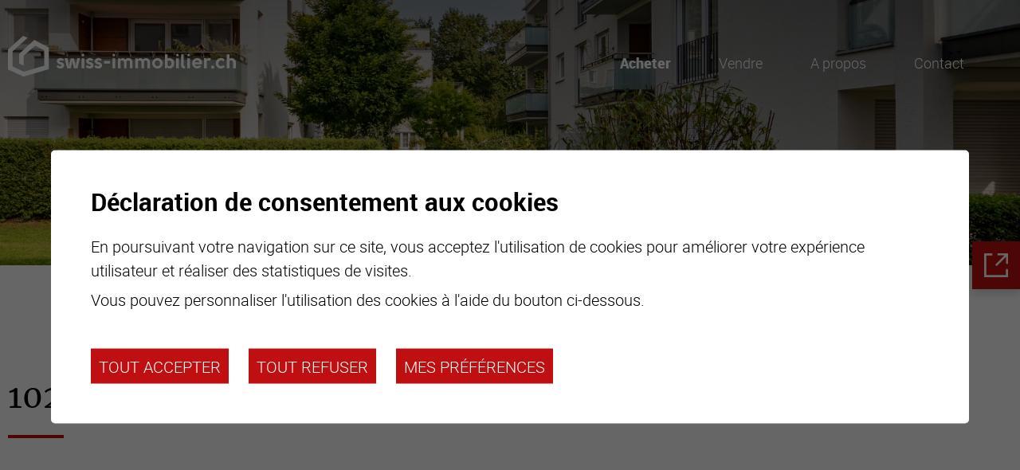

--- FILE ---
content_type: text/html; charset=UTF-8
request_url: https://www.swiss-immobilier.ch/fr/10234689-79872.html
body_size: 6103
content:


<!DOCTYPE html>
<html>
	<head>
	

	   	<meta http-equiv="Content-type" content="text/html; charset=utf-8"/>
	   	<meta name="viewport" content="width=device-width, initial-scale=1">
	   	<link rel="canonical" href="https://www.swiss-immobilier.ch/fr/10234689-79872.html"/>
<link rel="alternate" hreflang="fr-CH" href="https://www.swiss-immobilier.ch/fr/10234689-79872.html"/>
	   	<title>10234689 :: Swiss-immobilier votre agence immobili&egrave;re bas&eacute;e en Suisse Romande</title>
	   	<meta name="description" content="Swiss immobilier, agence immobili&egrave;re proposant des objets immobiliers en Suisse Romande. Biens immobiliers en ligne. Achat, vente de maisons, chalets, terrains, villas, immeubles. Calculez votre financement"/>
	   	<meta name="keywords" content="10234689 Swiss immobilier, agence immobili&egrave;re proposant des objets immobiliers en Suisse Romande. Biens immobiliers en ligne. Achat, vente de maisons, chalets, terrains, villas, immeubles. Calculez votre financement"/>
	   	<meta property="og:image" content="https://www.swiss-immobilier.ch/data/images/galeries/10234689/B.jpg"/>
	   	<meta property="og:title" content="10234689 :: Swiss-immobilier votre agence immobili&egrave;re bas&eacute;e en Suisse Romande" />
		<meta property="og:description" content="Swiss immobilier, agence immobili&egrave;re proposant des objets immobiliers en Suisse Romande. Biens immobiliers en ligne. Achat, vente de maisons, chalets, terrains, villas, immeubles. Calculez votre financement" />
		<meta property="og:url" content="https://www.swiss-immobilier.ch/fr/10234689-79872.html" />
		<link rel="apple-touch-icon" sizes="57x57" href="/template/image/favicons/apple-icon-57x57.png">
	<link rel="apple-touch-icon" sizes="60x60" href="/template/image/favicons/apple-icon-60x60.png">
	<link rel="apple-touch-icon" sizes="72x72" href="/template/image/favicons/apple-icon-72x72.png">
	<link rel="apple-touch-icon" sizes="76x76" href="/template/image/favicons/apple-icon-76x76.png">
	<link rel="apple-touch-icon" sizes="114x114" href="/template/image/favicons/apple-icon-114x114.png">
	<link rel="apple-touch-icon" sizes="120x120" href="/template/image/favicons/apple-icon-120x120.png">
	<link rel="apple-touch-icon" sizes="144x144" href="/template/image/favicons/apple-icon-144x144.png">
	<link rel="apple-touch-icon" sizes="152x152" href="/template/image/favicons/apple-icon-152x152.png">
	<link rel="apple-touch-icon" sizes="180x180" href="/template/image/favicons/apple-icon-180x180.png">
	<link rel="icon" type="image/png" sizes="192x192"  href="/template/image/favicons/android-icon-192x192.png">
	<link rel="icon" type="image/png" sizes="32x32" href="/template/image/favicons/favicon-32x32.png">
	<link rel="icon" type="image/png" sizes="96x96" href="/template/image/favicons/favicon-96x96.png">
	<link rel="icon" type="image/png" sizes="16x16" href="/template/image/favicons/favicon-16x16.png">
	<meta name="msapplication-TileColor" content="#ffffff">
	<meta name="msapplication-TileImage" content="/template/image/favicons/ms-icon-144x144.png">
	<meta name="theme-color" content="#ffffff">
	<META name="y_key" content="6e841e8257e0b19d">
		<meta name="msvalidate.01" content="8F9F977B766D77B34385DE142B9CCD01" />
		<meta name="google-site-verification" content="mnUDL69Ki6gWLA1hPjNFqhbTmnOAQGa9iPIVOsaAGpw" />
		
<link rel="stylesheet" type="text/css" href="/js/jquery/fancybox/fancybox.css?_v=4"/>
<link rel="stylesheet" type="text/css" href="/style/T1.css?_v=4"/>
<script src="/js/jquery/jquery-1.6.4.min.js?_v=4" type="text/javascript"></script>
<script src="/js/jquery/fancybox/jquery.fancybox-1.3.4.pack.js?_v=4" type="text/javascript"></script>
<script src="/js/jquery/openbox.js?_v=4" type="text/javascript"></script>
<script src="/js/functions.js?_v=4" type="text/javascript"></script>
<script src="/js/mandatory.js?_v=4" type="text/javascript"></script>
<script src="/plugin/menu/js/menu.js?_v=4" type="text/javascript"></script>


<script>

</script>



<script>
$(document).ready(function()
{
	//valignAll();  //->A activer si besoin du valign
	openboxInit();
	animeMenu('menuMain','0',1);
animeMenu('menuFondMain','0',1);
navigToParent($(this));
	
	
	//Fonction qui ajoute du JQuery sur les listes
	initList(true);
	
	$("#backTop").click(function() {
		$("html, body").animate({ scrollTop: 0 }, "slow");
		return false;
	});
	$("#backTop").css("top",$(window).height() - 45);
	
	//Enlève les espace du téléphone
	$("a[href*='tel:']").each(function(){
		var str = $(this).attr("href");
		var res = str.replace(/ /g, '');
		$(this).attr("href",res);
	});
	
	//backToTemoignage();
});

//Fonction qui ajoute le code JQUERY sur les listes
function initList(bFirst)
{
	/*if(!bFirst)  //->A activer si besoin du valign
		valignAll($(".listCtn")); */
	
	//Insertion des codes pour les effets sur les listes Ex. over ou ouverture FAQ
	//ATTENTION: pour chaque nouvelle fonction, il faudra penser à mettre une classe "donescroll"
	
}

$(window).bind("scroll",function(event){ 
	var $holder = $(".logoHolder");
	
	
	if($(window).scrollTop() >= $(".ctnHead").height()-$holder.height())
	{
		if(!$holder.hasClass("fixed"))
		{
			$holder.css("opacity",0).addClass("fixed").animate({ "opacity":1 }, 500);
			backToTemoignage();
		}
	}	
	else
	{
		if($holder.hasClass("fixed"))
		{
			event.stopImmediatePropagation();
			$holder.removeClass("fixed").find(">.mainctn").css("left","auto");
		}
	}
	
	//Permet d'afficher le bouton "top"
	if($(window).scrollTop() >= $(".ctnHead").height()-$holder.height())
		$("#backTop").css("opacity",1);
	else
		$("#backTop").css("opacity",0);
	
}); 

function backToTemoignage()
{
	if($("#leftPanel").css("z-index")!=1003)
		return;
	//On descend l'ascenseur si on a un # dans l'url, cela veut dire qu'on a un signet
	var url = window.location.href;
	var position = url.indexOf("#"); //La variable position reçoit la valeur 6, la chaîne contient cette sous-chaîne.
	
	if(position > 0)
		{
		var $newVal = $("html, body").scrollTop() - 250;
		$("html, body").scrollTop( $newVal);
		}

}
</script>


</head>
<body class="">
	<div id="dhtmltooltip"></div>
	
	<div id="mainPanel">
		
		<div id="leftPanel">
			<div class="menuHolder"><div id="menuMain"><ul id="ulmid_menu" class="menu0">
	<li id="mid_114" class="menu0 " >
		
		<a href="#" target="_self" class="menu0 menuselected parent" style="">Acheter </a>
		<ul id="ulmid_114" class="menu1">
	<li id="mid_123" class="menu1 divwrapper" >
		
		<a href="/fr/tous-biens-49052.html" target="_self" class="menu1 " style="">Tous nos biens</a>
		
		
	</li>
	<li id="mid_2" class="menu1 divwrapper" >
		
		<a href="/fr/appartements-6.html" target="_self" class="menu1 menuselected" style="">Appartements</a>
		
		
	</li>
	<li id="mid_4" class="menu1 divwrapper" >
		
		<a href="/fr/villas-maisons-22.html" target="_self" class="menu1 " style="">Villas-Maisons</a>
		
		
	</li>
	<li id="mid_115" class="menu1 divwrapper" >
		
		<a href="/fr/chalets-49039.html" target="_self" class="menu1 " style="">Chalets</a>
		
		
	</li>
	<li id="mid_96" class="menu1 divwrapper" >
		
		<a href="/fr/terrains-29959.html" target="_self" class="menu1 " style="">Terrains</a>
		
		
	</li>
	<li id="mid_97" class="menu1 divwrapper" >
		
		<a href="/fr/immeubles-commerces-29960.html" target="_self" class="menu1 " style="">Immeubles et commerces</a>
		
		
	</li>
</ul>
		
	</li>
	<li id="mid_116" class="menu0 " >
		
		<a href="#" target="_self" class="menu0 " style="">Vendre </a>
		<ul id="ulmid_116" class="menu1">
	<li id="mid_118" class="menu1 divwrapper" >
		
		<a href="/fr/estimer-bien-49036.html" target="_self" class="menu1 " style="">Estimer son bien </a>
		
		
	</li>
	<li id="mid_117" class="menu1 divwrapper" >
		
		<a href="/fr/pour-vous-nous-visons-excellence-49035.html" target="_self" class="menu1 " style="">Vos avantages</a>
		
		
	</li>
</ul>
		
	</li>
	<li id="mid_119" class="menu0 " >
		
		<a href="#" target="_self" class="menu0 " style="">A propos </a>
		<ul id="ulmid_119" class="menu1">
	<li id="mid_98" class="menu1 divwrapper" >
		
		<a href="#" target="_self" class="menu1 " style="">Témoignages</a>
		<ul id="ulmid_98" class="menu2">
	<li id="mid_138" class="menu2 divwrapper" >
		
		<a href="/fr/temoignages-2026-88689.html" target="_self" class="menu2 " style="">Témoignages 2026</a>
		
		
	</li>
	<li id="mid_137" class="menu2 divwrapper" >
		
		<a href="/fr/temoignages-2025-85060.html" target="_self" class="menu2 " style="">Témoignages 2025</a>
		
		
	</li>
	<li id="mid_129" class="menu2 divwrapper" >
		
		<a href="/fr/temoignages-2024-80362.html" target="_self" class="menu2 " style="">Témoignages 2024</a>
		
		
	</li>
	<li id="mid_128" class="menu2 divwrapper" >
		
		<a href="/fr/temoignages-2023-74708.html" target="_self" class="menu2 " style="">Témoignages 2023</a>
		
		
	</li>
	<li id="mid_125" class="menu2 divwrapper" >
		
		<a href="/fr/temoignages-2022-66758.html" target="_self" class="menu2 " style="">Témoignages 2022</a>
		
		
	</li>
	<li id="mid_124" class="menu2 divwrapper" >
		
		<a href="/fr/temoignages-2021-58025.html" target="_self" class="menu2 " style="">Témoignages 2021</a>
		
		
	</li>
	<li id="mid_113" class="menu2 divwrapper" >
		
		<a href="/fr/temoignages-45428.html" target="_self" class="menu2 " style="">Témoignages 2020</a>
		
		
	</li>
	<li id="mid_110" class="menu2 divwrapper" >
		
		<a href="/fr/temoignages-39336.html" target="_self" class="menu2 " style="">Témoignages 2019</a>
		
		
	</li>
	<li id="mid_105" class="menu2 divwrapper" >
		
		<a href="/fr/temoignages-33902.html" target="_self" class="menu2 " style="">Témoignages 2018</a>
		
		
	</li>
	<li id="mid_93" class="menu2 divwrapper" >
		
		<a href="/fr/temoignages-29419.html" target="_self" class="menu2 " style="">Témoignages 2017</a>
		
		
	</li>
	<li id="mid_92" class="menu2 divwrapper" >
		
		<a href="/fr/temoignages-25569.html" target="_self" class="menu2 " style="">Témoignages 2016</a>
		
		
	</li>
	<li id="mid_51" class="menu2 divwrapper" >
		
		<a href="/fr/temoignages-22744.html" target="_self" class="menu2 " style="">Témoignages 2015</a>
		
		
	</li>
	<li id="mid_130" class="menu2 divwrapper" >
		
		<a href="/fr/temoignes-annees-precedentes-80375.html" target="_self" class="menu2 " style="">Autres années</a>
		
		
	</li>
	<li id="mid_26" class="menu2 divwrapper" >
		
		<a href="/fr/temoignages-2024-80362.html" target="_self" class="menu2 " style="">Laisser un témoignage</a>
		
		
	</li>
</ul>
		
	</li>
	<li id="mid_32" class="menu1 divwrapper" >
		
		<a href="#" target="_self" class="menu1 " style="">Biens vendus</a>
		<ul id="ulmid_32" class="menu2">
	<li id="mid_49" class="menu2 divwrapper" >
		
		<a href="/fr/appartements-19468.html" target="_self" class="menu2 " style="">Appartements</a>
		
		
	</li>
	<li id="mid_34" class="menu2 divwrapper" >
		
		<a href="/fr/appartements-montagne-19161.html" target="_self" class="menu2 " style="">Appartements de montagne</a>
		
		
	</li>
	<li id="mid_33" class="menu2 divwrapper" >
		
		<a href="/fr/villas-19160.html" target="_self" class="menu2 " style="">Villas</a>
		
		
	</li>
	<li id="mid_36" class="menu2 divwrapper" >
		
		<a href="/fr/maisons-19163.html" target="_self" class="menu2 " style="">Maisons</a>
		
		
	</li>
	<li id="mid_40" class="menu2 divwrapper" >
		
		<a href="/fr/fermes-19169.html" target="_self" class="menu2 " style="">Fermes</a>
		
		
	</li>
	<li id="mid_35" class="menu2 divwrapper" >
		
		<a href="/fr/chalets-19162.html" target="_self" class="menu2 " style="">Chalets</a>
		
		
	</li>
	<li id="mid_38" class="menu2 divwrapper" >
		
		<a href="/fr/terrains-19165.html" target="_self" class="menu2 " style="">Terrains</a>
		
		
	</li>
	<li id="mid_39" class="menu2 divwrapper" >
		
		<a href="/fr/immeubles-commerces-19166.html" target="_self" class="menu2 " style="">Immeubles et commerces</a>
		
		
	</li>
</ul>
		
	</li>
	<li id="mid_1" class="menu1 divwrapper" >
		
		<a href="/fr/deux-generations-meme-passion-1.html" target="_self" class="menu1 " style="">Qui sommes-nous</a>
		
		
	</li>
	<li id="mid_120" class="menu1 divwrapper" >
		
		<a href="/fr/force-experience-49037.html" target="_self" class="menu1 " style="">Nos prestations </a>
		
		
	</li>
	<li id="mid_121" class="menu1 divwrapper" >
		
		<a href="/fr/exigences-pointues-49038.html" target="_self" class="menu1 " style="">Nos valeurs </a>
		
		
	</li>
</ul>
		
	</li>
	<li id="mid_122" class="menu0 " >
		
		<a href="/fr/contact-19174.html" target="_self" class="menu0 " style="">Contact</a>
		
		
	</li>
</ul></div></div>
			<div class="backTdB"><a href="/index.php?media=tableau">Tableau de bord</a></div>
			<a href="/" class="logo"></a>
		</div>
		
		<div class="mainHolder">
			<a id="menuIcone" class="menuIcone"><span class="line"></span></a>
			<div class="head">
				<div id="sliderCtn">
	<div class="sliderElementCtn">
	<a href="#" target="_self" class="sliderElement current" rel="1" data-img="/data/images/slider/Interieur/2024/05_Liste_des_objets_immobiliers.jpg" style='background-image:url(/data/images/slider/Interieur/2024/05_Liste_des_objets_immobiliers.jpg)'>
		<div class="slogan empty"><span></span></div>
	</a>
	<a href="#" target="_self" class="sliderElement " rel="2" data-img="/data/images/slider/Interieur/2024/04_Liste_des_objets_immobiliers.jpg" >
		<div class="slogan empty"><span></span></div>
	</a>
</div>
	<div class="ctnHead">
		
			<div class="logoHolder">
				<div class="mainContainer after">
					<a href="/" class="logo"></a>
					<div class="menuZone">
						<div class="menuHolder"><!-- placeholder for menu --></div>
						
					</div>
				</div>
			</div>
			
			<div id="zoneEstimezVotreBien"><div class="mainContainer"><a href="/estimation" class="btnEstimezVotreBien">Estimez votre bien</a></div></div>
	
	</div>
	
	
	
</div>	

<script>
(function(){ 
	
	var ctn = "#sliderCtn";
	var configSlide = "opacity";
	var configBullet = false;
	var configArrow = false;
	
	//Config css for animation. Use !important on .sliderElement.current to avoid transition of current element (exemple with opacity)
	var configCurrent =  { "top":"0%", "left":"0%",    "opacity":1, "z-index":1, "display":"block" }; //keep left and right in % to avoid error between pixel and percent (safari)
	var configPrevious = { "top":"0%", "left":"-100%", "opacity":1, "z-index":2, "display":"block" };
	var configNext =     { "top":"0%", "left":"100%",  "opacity":1, "z-index":2, "display":"block" };
	
	if(configSlide == "opacity")
	{
		configPrevious = { "top":"0%", "left":"0%", "opacity":0, "z-index":2, "display":"block" };
		configNext =     { "top":"0%", "left":"0%", "opacity":0, "z-index":2, "display":"block" };
	}
	
	var animTime = 1000;
	
	var $elCtn = $(ctn + " .sliderElementCtn");
	var iCptElement = $(".sliderElement",$elCtn).length;
	
	var $current = $(".current",$elCtn);
	var iCurrent = parseInt($current.attr("rel"));
	var inprogress = false;
	
	var doSlide = function(pIdx, pCurrentGoTo, pAppearingStartTo){
		if(inprogress) return;
		inprogress = true;
		
		if(pIdx>iCptElement)
			pIdx = 1;
		else if(pIdx<1)
			pIdx = iCptElement;
		
		//Activation de la bullet
		$("#bullets a").removeClass("active");
		$("#bullet"+pIdx).addClass("active");
		
		var $appearing = $(" .sliderElement[rel="+ pIdx + "]",$elCtn);
		var $img = $("<img />").load(function(){
			$appearing.css("background-image", "url(" + $(this).attr("src") + ")");
			$current.animate( pCurrentGoTo , animTime, function(){ $(this).removeClass("current").removeAttr("style"); });
			$appearing.css(pAppearingStartTo).animate(configCurrent, animTime, function(){ $current = $(this); $current.addClass("current"); iCurrent = pIdx; inprogress=false; });
		}).attr("src", $appearing.attr("data-img"));
	};
	
	//Enlève le clic sur les href à # et donc pas de lien à suivre
	$(ctn + " a.sliderElement[href='#']").addClass("cursor").click(function(evt){ evt.preventDefault(); });
	
	//On bloc les effets si il n'y qu'un seul élément
	if(iCptElement<=1)
	{
		//On enlève les bullets et les flèches
		$('#bullets').css('display','none');
		$(ctn +' .arrow').css('display','none');
	}
	else
	{
		//Création des bullets de navigation
		if(configBullet)
		{
			for(var i=1 ; i <= iCptElement; i++)
			{
				var isActive = (i==1)?"active":"";
				$("<a href='#' class='"+isActive+"' id='bullet"+ i +"'></a>").click(function(ev){ ev.preventDefault(); if($(this).hasClass("active")) return; var index = parseInt($(this).attr("id").replace("bullet","")); execute(function(){ doSlide(index, configPrevious, configNext); }); }).appendTo("#bullets");
			}
		}
	}
	
	//Gestion des flèches
	if(configArrow)
	{
		$(ctn + " a.sliderNext").click(function(evt){ evt.preventDefault();  execute(function(){ doSlide((iCurrent+1), configPrevious, configNext); }); });
		$(ctn + " a.sliderPrev").click(function(evt){ evt.preventDefault(); execute(function(){ doSlide((iCurrent-1), configNext, configPrevious); }); });
	}
	else
		$(ctn +' .arrow').css('display','none');


	
	//Execute la fonction de callback et stop et restart interval si il y en a un car en mobile on pas pas de hover qui stop l'interval
	var execute = function(pCallback){
		var isinterval = (interval!=null); 
		if(isinterval) 
			sliderInterval();
		
		pCallback();
		
		if(isinterval) 
			sliderInterval();
	};
	
	//Ajout du défilement automatique: sliderInterval() start or stop interval depend if an interval is running
	var interval = null;
	var sliderInterval = function(){
		if(interval)
		{
			clearInterval(interval);
			interval = null;
		}
		else
			interval = setInterval(function(){ doSlide((iCurrent+1), configPrevious, configNext); } , 10000);
	}
	
	if(iCptElement>1)
		{
			//Ajout du swipe
			swipe(ctn, function(){ execute(function(){ doSlide((iCurrent+1), configPrevious, configNext); }); }, function(){ execute(function(){ doSlide((iCurrent-1), configNext, configPrevious); }); });
		
			sliderInterval();
			
			//Effet pour couper le défilement au survol
			$(ctn).hover(function(){ sliderInterval(); }, function(){ sliderInterval(); });
		}
	
	
})();
</script>
				
			</div>
			
			<div class="mainContainer appearingchild">
	<div id="zoneShare">
	<div class="btnShare"></div>
	<div id="printsendCtn">
		<span class="title">partager</span>
		<a href="/noindex/fr/10234689-79872.html?media=print&pdf-ttl=1768811830&plugin=printsend-pdf-1" class="pdf" title="Télécharger cette page en PDF" rel="nofollow"></a>
		<a href="javascript:var win=window.open('/noindex/fr/10234689-79872.html?media=print&plugin=printsend-print-1','print', 'width=500, height=500,scrollbars=1, resizable=1');" class="print" title="Imprimer le contenu de cette page" rel="nofollow"></a>
		<!-- a class="addthis_button_facebook facebook-icon " title="Facebook"><img src="/template/image/vide.gif"></a -->
	</div>
</div>
<div id="navigGalleryForObjet">
	<div class="arrow objImgPrev cms_icons-chevron_1"></div>
	 <div class="arrow objImgNext cms_icons-chevron_1"></div>
</div>

<script>
$(".btnShare").click(function(){
	$("#printsendCtn").slideToggle();
});
</script>
	<div><div lang="Entête de la page" id="galleryimage">
	<div id="galleryimageContextMenu" class="zoneMenu"></div>
	<div id="galleryimageHeadCtn" class="headCtn">
		<h1>10234689</h1>
		<h2></h2>
		<div class="img" style="display:none;"></div>	
	</div>
	<img class="galleryimageInner" src="/data/images/galeries/10234689/B.jpg" border=0/>
</div></div>
	<div class="contenuInt">
		<div id="youarehereCtn"><span class="header cms_icons-maison_1">Vous êtes ici</span><span class="separator cms_icons-chevron_1"></span><a href="/fr/10234689-79872.html">10234689</a></div>
		
		
		
		
		
	</div>
	<div class="contenuInt adminPlugin">
		
		
		
		
		
		
		
		
		
	</div>
	<div class="appearingchild">
		
	</div>

</div>
			
			<div id="paysageFond">
				<div class="mainContainer">
					<div class="blocEstimation">
						<div>Estimez votre bien</div>
						<div>Nous sommes là pour vous accompagner</div>
						<div>Nous déléguerons un expert pour vous donner toutes les clés afin de préparer votre prochaine vente.</div>
						<a href="/estimation">Estimez votre bien</a>
					</div>
				</div>
			</div>
			
		<div id="footer">
	<div class="mainContainer appearingchild">
		<span class="logo"></span>
		<div itemscope itemtype="http://schema.org/PostalAddress" class="adresse">
			<div>
				<div><span itemprop="name" class="name">Swiss-Immobilier.ch SA</span></div>
				<div><span itemprop="streetAddress">Chemin des Collines 22</span></div>
				<div><span itemprop="postalCode">1950</span> <span itemprop="addressLocality">Sion</span></div>
			</div>
			<div><a href="tel:+41800424424" itemprop="telephone" class="telephone">0800 424 424</a></div>
		</div>
		<div><a href="https://arcid.ch/" target="_blank" class="logo-arcid"></a></div>
		<div>
			<div class="reseaux">
				<a href="https://www.facebook.com/SwissImmobilierLamon" class="facebook"></a>
				<!-- <a href="lienInstagram" class="instagram"></a> -->
			</div>
			<div><div id="menuFondMain"><ul id="ulmid_menuFond" class="menu0">
	<li id="mid_45" class="menu0 " >
		
		<a href="/fr/contact-19174.html" target="_self" class="menu0 " style="">Contact</a>
		
		
	</li>
	<li id="mid_46" class="menu0 " >
		
		<a href="/fr/homepage/sitemap-view-1.html" target="_self" class="menu0 " style="">Plan du site</a>
		
		
	</li>
	<li id="mid_132" class="menu0 " >
		
		<a href="/commune/homepage/mentionslegales-view-1.html" target="_self" class="menu0 " style="">Mentions légales</a>
		
		
	</li>
</ul></div></div>
		</div>
		<div class="powered"><a href="https://www.boomerang.ch" target="_blank"></a></div>
	</div>
</div>
		</div>
		<div id="backTop"></div>
	</div>
	<div id="disclaimerCtn">
	<div class="disclaimer">
		<h2>Déclaration de consentement aux cookies</h2>
		<div class="txt"><p>En poursuivant votre navigation sur ce site, vous acceptez l'utilisation de cookies pour améliorer votre expérience utilisateur et réaliser des statistiques de visites.</p>
			                                <p>Vous pouvez personnaliser l'utilisation des cookies à l'aide du bouton ci-dessous.</p></div>
		<a class="close ok" href="#">Tout accepter</a>
		<a class="close ko" href="#">Tout refuser</a>
		<a class="close" href="/fr/homepage/protectiondonnees-view-1.html">Mes préférences</a>
		
	</div>	
	<script>
		$(document).ready(function(){	
			$('#disclaimerCtn .close').click(function(evt){

				$('#disclaimerCtn').addClass("hide");
				if($(this).hasClass("ok"))
				{
					evt.preventDefault();
					$.post("/fr/10234689-79872/protectiondonnees-disclaimer-OK/ajaxmanager-plug-protectiondonnees-fct-setDisclaimer.html",function(){
						window.location.reload();
					});
				}
				else
				{
					if($(this).hasClass("ko"))
					{
						evt.preventDefault();
						$.post("/fr/10234689-79872/protectiondonnees-disclaimer-KO/ajaxmanager-plug-protectiondonnees-fct-setDisclaimer.html",function(){
							window.location.reload();
						});
					}
				}
			}); 
		});
	</script>
</div>
	
	
</body>
</html>

--- FILE ---
content_type: text/css; charset: UTF-8;charset=UTF-8
request_url: https://www.swiss-immobilier.ch/style/T1.css?_v=4
body_size: 25633
content:
/*************** FONTS  *******************/
@import url("../fonts/cms_icons/cms_icons.css");

@font-face {
    font-family: 'roboto';
    src: url('/fonts/Roboto/roboto-light-webfont-webfont.eot');
    src: url('/fonts/Roboto/roboto-light-webfont-webfont.eot?#iefix') format('embedded-opentype'),
         url('/fonts/Roboto/roboto-light-webfont-webfont.woff2') format('woff2'),
         url('/fonts/Roboto/roboto-light-webfont-webfont.woff') format('woff'),
         url('/fonts/Roboto/roboto-light-webfont-webfont.svg#robotolight') format('svg');
    font-weight: normal;
    font-style: normal;
}

@font-face {
    font-family: 'roboto';
    src: url('/fonts/Roboto/roboto-thinitalic-webfont.eot');
    src: url('/fonts/Roboto/roboto-thinitalic-webfont.eot?#iefix') format('embedded-opentype'),
         url('/fonts/Roboto/roboto-thinitalic-webfont.woff2') format('woff2'),
         url('/fonts/Roboto/roboto-thinitalic-webfont.woff') format('woff'),
         url('/fonts/Roboto/roboto-thinitalic-webfont.svg#robotothin_italic') format('svg');
    font-weight: normal;
    font-style: italic;
}

@font-face {
    font-family: 'roboto';
    src: url('/fonts/Roboto/roboto-bold-webfont.eot');
    src: url('/fonts/Roboto/roboto-bold-webfont.eot?#iefix') format('embedded-opentype'),
         url('/fonts/Roboto/roboto-bold-webfont.woff2') format('woff2'),
         url('/fonts/Roboto/roboto-bold-webfont.woff') format('woff'),
         url('/fonts/Roboto/roboto-bold-webfont.svg#robotobold') format('svg');
    font-weight: bold;
    font-style: normal;
}

@font-face {
    font-family: 'roboto';
    src: url('/fonts/Roboto/roboto-bolditalic-webfont.eot');
    src: url('/fonts/Roboto/roboto-bolditalic-webfont.eot?#iefix') format('embedded-opentype'),
         url('/fonts/Roboto/roboto-bolditalic-webfont.woff2') format('woff2'),
         url('/fonts/Roboto/roboto-bolditalic-webfont.woff') format('woff'),
         url('/fonts/Roboto/roboto-bolditalic-webfont.svg#robotobold_italic') format('svg');
    font-weight: bold;
    font-style: italic;
}

@font-face {
    font-family: 'robotoregular';
    src: url('/fonts/Roboto/roboto-regular-webfont.eot');
    src: url('/fonts/Roboto/roboto-regular-webfont.eot?#iefix') format('embedded-opentype'),
         url('/fonts/Roboto/roboto-regular-webfont.woff2') format('woff2'),
         url('/fonts/Roboto/roboto-regular-webfont.woff') format('woff'),
         url('/fonts/Roboto/roboto-regular-webfont.svg#robotoregular') format('svg');
    font-weight: normal;
    font-style: normal;

}
@font-face {
    font-family: 'robotomedium';
    src: url('/fonts/Roboto/roboto-medium-webfont.eot');
    src: url('/fonts/Roboto/roboto-medium-webfont.eot?#iefix') format('embedded-opentype'),
         url('/fonts/Roboto/roboto-medium-webfont.woff2') format('woff2'),
         url('/fonts/Roboto/roboto-medium-webfont.woff') format('woff'),
         url('/fonts/Roboto/roboto-medium-webfont.svg#robotomedium') format('svg');
    font-weight: normal;
    font-style: normal;

}

@font-face {
    font-family: 'robotoblack';
    src: url('/fonts/Roboto/roboto-black-webfont.eot');
    src: url('/fonts/Roboto/roboto-black-webfont.eot?#iefix') format('embedded-opentype'),
         url('/fonts/Roboto/roboto-black-webfont.woff2') format('woff2'),
         url('/fonts/Roboto/roboto-black-webfont.woff') format('woff'),
         url('/fonts/Roboto/roboto-black-webfont.ttf') format('truetype'),
         url('/fonts/Roboto/roboto-black-webfont.svg#robotoblack') format('svg');
    font-weight: normal;
    font-style: normal;

}


@font-face {
    font-family: 'merriweatherregular';
    src: url('/fonts/Merriweather/merriweather-regular-webfont.eot');
    src: url('/fonts/Merriweather/merriweather-regular-webfont.eot?#iefix') format('embedded-opentype'),
         url('/fonts/Merriweather/merriweather-regular-webfont.woff2') format('woff2'),
         url('/fonts/Merriweather/merriweather-regular-webfont.woff') format('woff'),
         url('/fonts/Merriweather/merriweather-regular-webfont.ttf') format('truetype'),
         url('/fonts/Merriweather/merriweather-regular-webfont.svg#merriweatherregular') format('svg');
    font-weight: normal;
    font-style: normal;

}

@font-face {
    font-family: 'merriweatherbold';
    src: url('/fonts/Merriweather/merriweather-bold-webfont.eot');
    src: url('/fonts/Merriweather/merriweather-bold-webfont.eot?#iefix') format('embedded-opentype'),
         url('/fonts/Merriweather/merriweather-bold-webfont.woff2') format('woff2'),
         url('/fonts/Merriweather/merriweather-bold-webfont.woff') format('woff'),
         url('/fonts/Merriweather/merriweather-bold-webfont.ttf') format('truetype'),
         url('/fonts/Merriweather/merriweather-bold-webfont.svg#merriweatherbold') format('svg');
    font-weight: normal;
    font-style: normal;

}

@font-face {
    font-family: 'merriweatherlight';
    src: url('/fonts/Merriweather/merriweather-light-webfont.eot');
    src: url('/fonts/Merriweather/merriweather-light-webfont.eot?#iefix') format('embedded-opentype'),
         url('/fonts/Merriweather/merriweather-light-webfont.woff2') format('woff2'),
         url('/fonts/Merriweather/merriweather-light-webfont.woff') format('woff'),
         url('/fonts/Merriweather/merriweather-light-webfont.ttf') format('truetype'),
         url('/fonts/Merriweather/merriweather-light-webfont.svg#merriweatherlight') format('svg');
    font-weight: normal;
    font-style: normal;

}


/*************** STYLE DE BASE  *******************/
body
{
	margin:0px;
	padding:0px;
	font-family: roboto;
    font-size: 17px;
    color:#000000;
	background:#ffffff;
	position:relative;
}

.bgEditor
{
    background-color: #FFFFFF;
}

audio, img[_wpro_media_data*='.mp3'].wproFilePlugin 
{
    display:block;
    width:100%;
    box-sizing:border-box;
    height:40px;
}

.after:after
{
	content:"";
	display:block;
	clear:both;
}

@media only screen and (min-width:1000px )
{
	/*Effet d'apparition de la home*/
	.appearingchild > .appearingelement /*default from bottom*/
	{
		opacity:0;
		transform:translateY(50px);
	}
	.appearingchild > .appearingelement.fromtop
	{
		transform:translateY(-50px);
	} 
	.appearingchild > .appearingelement.showing
	{
		opacity:1;
		transform:translateY(0);
		transition:transform 1s, opacity 1s;
	}
}

/* CONTAINERS PRINCIPAUX */
.mainHolder
{
	background:#ffffff;
}

.mainContainer
{
	position:relative;
	max-width:1520px;
	margin: 0 auto 0 auto;
	padding:0 10px 0 10px;
	background:#ffffff;
	box-sizing: border-box;
}

#backTop
{
	width:40px;
	height:40px;
	position:fixed;
	top:0;
	right:0;
	z-index:1001;
	background:#C00F11;
	-webkit-box-shadow: 0px 5px 10px 0px rgba(0,0,0,0.16);
	-moz-box-shadow: 0px 5px 10px 0px rgba(0,0,0,0.16);
	box-shadow: 0px 5px 10px 0px rgba(0,0,0,0.16);
	cursor:pointer;
	opacity:0;
	transition:all 0.5s;
}

#backTop:hover
{
	background:#403F3F;
}

#backTop:before
{
	content: "";
    line-height: 1;
	display:block;
	position:absolute;
	top:10px;
	left:11px;
	background-image:url(/template/image/arrowWhite.svg);
	background-size:100% auto;
	background-repeat:no-repeat;
	width:20px;
	height:18px;
	transform:rotate(-90deg);
}

/*zone de l'entête slider + menu*/
.ctnHead
{
	position:absolute;
	top:0;
	width:100%;
	height:100%;
	z-index:10;
}
.objetimmobilierPage .ctnHead, .objetimmobilierPage #leftPanel
{
	top:-100px;
}

.objetimmobilierPage #menuIcone
{
	top:-55px;
}

.ctnHead .mainContainer
{
	background:transparent;
	padding:30px 10px 0 10px;
}
.ctnHead .logoHolder
{
	width:100%;
}

.ctnHead .logo
{
	background:url(/template/image/petit-logo-blanc.svg) no-repeat;
	background-size:100% auto;
	display:block;
	width:38px;
	height:38px;
	float:left;
	margin-left:20px;
}

.objetimmobilierPage .ctnHead .logo
{
	background:url(/template/image/petit-logo-couleur.svg) no-repeat;
}

.ctnHead .menuZone
{
	float:right;
}

@media only screen and (min-width:1200px)
{
	.objetimmobilierPage .ctnHead
	{
		top:-150px;
		height:200px;
	}
	.ctnHead .mainContainer
	{
		padding:45px 10px 0 10px;
	}
	.admin .ctnHead .mainContainer
	{
		padding:85px 10px 0 10px;
	}
	.ctnHead .logo
	{
		background:url(/template/image/logo-swiss-immobilier-blanc.svg) no-repeat;
		width:286px;
		height:51px;
		margin-left:0;
	}
	.ctnHead .logoHolder.fixed
	{
		position:fixed;
		background:#FFFFFF;
		-webkit-box-shadow: 0px 5px 15px 0px rgba(0,0,0,0.16);
		-moz-box-shadow: 0px 5px 15px 0px rgba(0,0,0,0.16);
		box-shadow: 0px 5px 15px 0px rgba(0,0,0,0.16);
		padding-bottom:40px;
	}
	
	.objetimmobilierPage .ctnHead .logoHolder.fixed
	{
		background:#FFFFFF;
		padding-bottom:40px;
	}
	.ctnHead .logoHolder.fixed .logo, .objetimmobilierPage .ctnHead .logoHolder .logo
	{
		background:url(/template/image/logo-swiss-immobilier-couleur.svg) no-repeat;
		background-size:100% auto;
	}
}
/*Find zone de l'entête slider + menu*/



/*Zone paysage + cartouche estimation*/
#paysageFond
{
	background:url(/template/image/imgPaysageFondMobile.jpg) no-repeat top center;
	background-size: auto 100%;
	height:400px;
	position:relative;
	margin-top:120px;
}


#paysageFond:before
{
	content:"";
	display:block;
	position:absolute;
	z-index:0;
	width:100%;
	height:100%;
}

.objetimmobilierPage .blocEstimation
{
	display:none;
}


#paysageFond .blocEstimation
{
	background:#C00F11;
	width:300px;
	height:400px;
	-webkit-box-shadow: 10px 15px 30px 0px rgba(0,0,0,0.16);
	-moz-box-shadow: 10px 15px 30px 0px rgba(0,0,0,0.16);
	box-shadow: 10px 15px 30px 0px rgba(0,0,0,0.16);
	position:absolute;
	top:-100px;
	left:calc(50% - 150px);
	color:#FFFFFF;
	padding:40px 40px 30px 40px;
	box-sizing:border-box;
	font-size:15px;
}
#paysageFond .blocEstimation > div:nth-child(1)
{
	font-size:24px;
	line-height:33px;
	font-family:merriweatherregular;
}
#paysageFond .blocEstimation > div:nth-child(1):after
{
	content:"";
	display:block;
	background:#FFFFFF;
	height:3px;
	width:44px;
	margin-top:10px;
}
#paysageFond .blocEstimation > div:nth-child(2)
{
	font-weight:bold;
	padding:40px 0 20px 0;
}

#paysageFond .blocEstimation > a:nth-child(4)
{
	display:block;
	background:#FFFFFF;
	width:128px;
	height:41px;
	margin-top:40px;
	color:#000000;
	font-size:12px;
	font-family:robotomedium;
	text-align:center;
	padding-top:13px;
	box-sizing:border-box;
	-webkit-box-shadow: 0px 5px 10px 0px rgba(0,0,0,0.16);
	-moz-box-shadow: 0px 5px 10px 0px rgba(0,0,0,0.16);
	box-shadow: 0px 5px 10px 0px rgba(0,0,0,0.16);
}
@media only screen and (min-width:641px)
{
	
	#paysageFond .blocEstimation
	{
		left:auto;
		right:10px;
		
	}
}
@media only screen and (min-width:900px)
{
	#paysageFond 
	{
		margin-top:320px;
		background:url(/template/image/imgPaysageFond.jpg) no-repeat top center;
		background-size: auto 100%;
	}

	.objetimmobilierPage #paysageFond
	{
		margin-top:200px;
	}	

	#paysageFond .blocEstimation
	{
		width:500px;
		height:500px;
		top:-300px;
		padding:60px 60px 50px 60px;
		font-size:17px;
		
	}
	#paysageFond .blocEstimation > div:nth-child(1)
	{
		font-size:40px;
		line-height:55px;
	}
	#paysageFond .blocEstimation > div:nth-child(1):after
	{
		width:70px;
	}
	#paysageFond .blocEstimation > div:nth-child(2)
	{
		padding:60px 0 20px 0;
	}
	#paysageFond .blocEstimation > a:nth-child(4)
	{
		width:149px;
		height:47px;
		margin-top:60px;
		font-size:14px;
	}
}
@media only screen and (min-width:1200px)
{
	.home #paysageFond 
	{
		margin-top:120px;
	}
}

/*Find Zone paysage + cartouche estimation*/


/*Footer*/
#footer
{
	background:#343434;
	box-sizing:border-box;
}

#footer .mainContainer
{
	background:transparent;
	padding:90px 20px 20px 20px;
}

#footer .logo, #leftPanel .logo
{
	display:block;
	position:absolute;
	top:-28px;
	left:20px;
	background:#C00F11;
	width:219px;
	height:56px;
	padding:10px 0 0 15px;
	box-sizing:border-box;
}

#footer .logo:before, #leftPanel .logo:before
{
	content:"";
	display:block;
	background-image:url(/template/image/logo-swiss-immobilier-blanc.svg);
	background-repeat:no-repeat;
	background-size:100% auto;
	width:177px;
	height:32px;
}

#footer .adresse, #footer .adresse a
{
	color:#FFFFFF;
	font-size:15px;
	text-decoration:none;
}
#footer .adresse .name
{
	font-weight:bold;
	padding-bottom:25px;
	display:block;
}
#footer .adresse .telephone
{
	width:119px;
	height:36px;
	background:#FFFFFF;
	color:#303030;
	font-size:15px;
	text-align:center;
	padding-top:8px;
	box-sizing:border-box;
	font-weight:bold;
	display:block;
	margin-top:60px;
	margin-bottom:50px;
}

#footer .logo-arcid
{
	/*Caché sur mobile*/
	display:none;
	background:url(/template/image/footer/logo_arcid.svg);
	background-repeat:no-repeat;
	background-size:100% auto;
	width:110px;
	height:54px;
	margin:0 0 20px 0;
}

#footer .mainContainer > div:nth-child(4) > div 
{
	display:inline-block;
	vertical-align:top;
	
}
#footer .reseaux
{
	padding-right:40px;
}
#footer .reseaux a
{
	display:block;
	width:25px;
	height:25px;
	background-repeat:no-repeat;
	background-size:100% auto;
	margin-top:12px;
}
#footer .reseaux a.facebook
{
	background-image:url(/template/image/footer/facebook.svg);
}
#footer .reseaux a.instagram
{
	background-image:url(/template/image/footer/instagram.svg);
}

#footer div.powered
{
	display:block;
	color:#CCCACA;
	font-size:9px;
	font-family:robotoregular;
	padding:60px 0 0 0;
}

#footer .powered a
{
	background-image:url(/template/image/boomerang-marketing.svg);
	background-repeat: no-repeat;
	background-size:100% auto;
	display:block;
	width:125px;
	height:10px;
}

@media only screen and (min-width:900px)
{
	#footer
	{
		height:300px;
	}
	#footer .mainContainer
	{
		padding:90px 10px 20px 10px;
	}
	#footer .mainContainer > div
	{
		display:inline-block;
		vertical-align:bottom;
	}
	#footer .logo
	{
		top:-45px;
		left:0;
		width:352px;
		height:90px;
		padding:20px 0 0 34px;
	}
	#footer .logo:before
	{
		width:286px;
		height:51px;
	}
	#footer .adresse .telephone
	{
		margin-top:0;
		margin-bottom:0;
	}
	#footer .adresse > div
	{
		display:inline-block;
		vertical-align:bottom;	
	}
	#footer .mainContainer > div:nth-child(2)
	{
		width:56.10%;
		padding-left:30px;
		box-sizing:border-box;
	}
	#footer .mainContainer > div:nth-child(3)
	{	
		width:7.20%;
	}
	#footer .mainContainer > div:nth-child(4)
	{
		width:35.70%;
		padding-left:13.15%;
		box-sizing:border-box;
	}
	#footer .adresse > div:nth-child(1)
	{
		padding:0 45px 20px 0;
		border-right:1px solid #FFFFFF;
		margin-right:45px;
	}
	
	#footer .logo-arcid
	{
		display:block;
		margin:0;
	}
	#footer div.powered
	{
		padding:70px 0 0 30px;
	}	
}
@media only screen and (min-width:1460px)
{
	#footer .mainContainer > div:nth-child(2)
	{
		width:66.10%;
	}
	#footer .mainContainer > div:nth-child(4)
	{
		width:25.70%;
		padding-left:10%;
	}
}
/*Fin footer*/

/* ENTETE DES PAGES*/
.headCtn
{
	overflow:hidden; /*fait office de divwrapper*/
	margin:50px 0 30px 0; 
}
.home .headCtn
{
	margin:50px 0 30px 0;
}
.headCtn h1
{
	margin:10px 0 60px 0;
	font-size:30px;
	line-height:45px;
	font-weight: normal;
	font-family:merriweatherregular;
}
.home .headCtn h1
{
	margin:10px 0 50px 0;
	font-size:25px;
	line-height:35px;
	text-align:center;
}
.headCtn h1:after
{
	content:"";
	display:block;
	background:#C00F11;
	width:70px;
	height:4px;
	margin-top:18px;
}
.home .headCtn h1:after
{
	margin:18px auto 0 auto;

}
.headCtn h2 /*resume of the page*/
{
	margin:0;
    font-size:20px;
	line-height:25px;
	font-weight: bold;
  	overflow:hidden;
	padding-bottom:30px;
}
.home .headCtn h2
{
	padding-bottom:0;
	font-size:17px;
}
.headCtn h2:empty
{
	display:none;
}
.headCtn .img
{
	width:100%;
	max-width:1200px;
	background:no-repeat center center;
	background-size:cover;
-webkit-box-shadow: 10px 15px 30px 0px rgba(0,0,0,0.16);
	-moz-box-shadow: 10px 15px 30px 0px rgba(0,0,0,0.16);
	box-shadow: 10px 15px 30px 0px rgba(0,0,0,0.16);
	margin: 0 0 30px 0;
}

@media only screen and (min-width:900px)
{
	.headCtn h1
	{
		margin:10px 0 90px 0;
		font-size:40px;
		line-height:55px;
	}
	.home .headCtn h1
	{
		margin:10px 0 60px 0;
		font-size:40px;
		line-height:55px;
		text-align:left;
	}
	.home .headCtn h1:after
	{
		margin:18px 0 0 0;
	}
	.headCtn
	{
		margin:130px 0 30px 0;
	}
	.headCtn h2 /*resume of the page*/
	{
		padding-bottom:90px;
	}
	.headCtn .img
	{
		margin: 0 0 90px 0;
	}
}
@media only screen and (min-width:1200px)
{
	.home .headCtn
	{
		margin:80px 0 30px 0; 
	}
	.home .headCtn h1
	{
		width:70%;
	}
}

.headCtn .img:before, .imgcropctn.accroche:before
{
	content:"";
	display:block;
	padding-top:33.95%;
}


.BtncarreWithLogo
{
	width:80px;
	height:80px;
	position:absolute;
	bottom:-40px;
	left:calc(50% - 40px);
	box-sizing:border-box;
	-webkit-box-shadow: 10px 15px 30px 0px rgba(0,0,0,0.16);
	-moz-box-shadow: 10px 15px 30px 0px rgba(0,0,0,0.16);
	box-shadow: 10px 15px 30px 0px rgba(0,0,0,0.16);
	background:url(/template/image/petit-logo-blanc.svg) no-repeat center center;
	background-size:45px 45px;
	background-color:#C00F11;
}


/* LISTES */
.listCtn
{
	position:relative;
}

.listElement
{
	position:relative;
	display:block;
	margin:0 0 40px 0;
	text-decoration:none;
	width:calc(100% - 40px);
	padding:30px 30px 30px 30px;
	min-height:170px;
	box-sizing:border-box;
	
	background: radial-gradient(circle at 200px,#FFFFFF, #E5E5E5);
	outline:none;
}

.listElement:hover .more
{
	transform:rotate(45deg);
}

.listElement .img
{
	display:none;
}

.listElement .txt
{
	display:block;
	position:relative;
	padding:0;
}

.listElement h5
{
	margin:0px 0px 30px 0px;
	font-weight:normal;
	color:#000000;
	font-size:30px;
	line-height:30px;
	
}
.listElement .resume
{
	display:block;
	color:#000000;	
}

.listElement .more
{
	display:block;
	width:40px;
	height:40px;
	background:#C00F11;
	-webkit-box-shadow: 0px 5px 10px 0px rgba(0,0,0,0.16);
	-moz-box-shadow: 0px 5px 10px 0px rgba(0,0,0,0.16);
	box-shadow: 0px 5px 10px 0px rgba(0,0,0,0.16);
	position:absolute;
	right:-20px;
	bottom:20px;
	transition:all 0.5s;
}

.listElement .more:before
{
	content: "";
    line-height: 1;
	display:block;
	padding:0;
	margin:10px 0 0 8px;
	background-image:url(/template/image/arrowWhite.svg);
	background-size:100% auto;
	background-repeat:no-repeat;
	width:23px;
	height:18px;
}

@media only screen and (min-width:1200px)
{
	.listElement
	{
		width:74.73%;
		padding:30px 17% 0 30px;
	}
}
/* ZONE HTML */
.htmlcontent
{
	overflow:hidden;
}
.htmlcontent img
{
	max-width:100%;
	height:auto!important;
}
	
.htmlcontent iframe
{
	max-width:100%;
}

/* STYLE GENERIQUE*/
.divwrapper
{
	clear:both;
}
.lastcol
{
	margin-right:0px!important;
}

H1, H2, H3 /*H3 in html content // H1,H2 in case someone try to use this level in html content */
{
    margin:40px 0 25px 0;
    font-weight: bold;
    font-size:22px;
	line-height:30px;
}

H4, H5, H6 /*H4 in html content // H5,H6 in case someone try to use this level in html content */
{
    margin:20px 0 10px 0;
    font-weight: normal;
	font-family:robotomedium;
    font-size:18px;
}

.htmlcontent > H3:first-child, .htmlcontent > H4:first-child,
.htmlcontent > H5:first-child, .htmlcontent > H6:first-child
{
	margin-top:0;
}
A
{
	color:#C00F11;
    text-decoration:none;
}
.htmlcontent
{
	line-height:30px;
}
.htmlcontent A:hover
{
	text-decoration:underline;
}

P
{
    margin-top: 7px;
    margin-bottom: 7px;
}

UL
{
	padding: 0px 0px 7px 0 0;
	margin:0px 0px 0px -13px;
	list-style-type: none;
}

.htmlcontent li, .bgEditor li, .listeApuce li
{
	padding:2px 0 2px 0;
}


#pagehtmlcontent ul li:before, .bgEditor ul li:before, .listeApuce ul li:before
{
	content: "•";
    color: #C00F11;
    margin: 0 18px 0 -27px;
    font-size: 25px;
	position:relative;
	top:5px;
}


/* MEDIA QUERIES POUR LE MONTAGE */

/* TABLES */
.htmlcontent table
{
	table-layout:fixed;
}

table P
{
	margin:0px;
	padding:0px;
}

table th
{
	text-align:left;
}

.htmlcontent th, .bgEditor th
{
	background:	#C00F11;
	font-weight:bold;
	border:1px solid #d3d3d3;
	color:#FFFFFF;
	padding:10px;
	
}

.htmlcontent table th:first-child, .bgEditor table th:first-child
{
	border-left:1px solid #C00F11;
}

.htmlcontent table th:last-child, .bgEditor table th:last-child
{
	border-right:1px solid #C00F11;
}

.htmlcontent td, .bgEditor td
{
	border:1px solid #d3d3d3;
	padding:10px;
}

.htmlcontent table.nostyle td, .htmlcontent table.nostyle th, .htmlcontent table.nostyle,
.bgEditor table.nostyle td, .bgEditor table.nostyle th, .bgEditor table.nostyle,
.htmlcontent table.nostyle th:last-child, .htmlcontent table.nostyle th:first-child,
.bgEditor table.nostyle th:last-child, .bgEditor table.nostyle th:first-child
{
	padding:0;
	background:none;
	color:#000000;
	border-radius:initial;
	border:0;
	padding:0;
}

.bgEditor table.nostyle td, .bgEditor table.nostyle th, .bgEditor table.nostyle
{
	border:1px  dotted #000000!important;
}

.htmlcontent table.nostyle th
{
	font-weight:bold;
}

table tbody.originaltbody
{
	display:table-row-group;
}
table tbody.responsivedtbody
{
	display:none;
}

/* 
MEDIA QUERIES FOR TABLE: max-width = width of htmlcontent
Je le fait dans ce sens pour pas toucher les tables originales (taille et alignement)
*/
@media only screen and (max-width:1200px)
{
	table
	{
		width:100%!important;
		table-layout:fixed;
	}
	table td
	{ 
		width:auto!important;
	}
	table img
	{	
		max-width:100%;
		height:auto!important;
	}
	
	table.responsived, table.responsived tbody, table.responsived tr, table.responsived td
	{
		display:block;
		width:100%!important;
	}
	
	table tbody.originaltbody
	{
		display:none;
	}
	
	table.responsived th p, table.responsived td p
	{
		text-align:left;
	}
		
	table tbody.responsivedtbody div.tr
	{
		display:block;
		margin-bottom:20px;
	}
	
	table tbody.responsivedtbody div.tr:after
	{
		content:"";
		display:block;
		padding-top:20px;
		border-bottom:1px dashed #999999;
	}
	table tbody.responsivedtbody div.tr.noth
	{
		margin-bottom:0;
	}
	table tbody.responsivedtbody div.tr.noth:after
	{
		content:none;
	}
	
	table tbody.responsivedtbody div.td
	{
		margin-bottom:5px;
	}
	table tbody.responsivedtbody div.td:after
	{
		content:"";
		display:block;
		clear:both;
	}
	table tbody.responsivedtbody div.td .tdlabel
	{
		display:block;
		float:left;
		clear:both;
		box-sizing:border-box;
		overflow:hidden;
		width:40%;
		padding-right:10px;
		max-width:120px;
		font-weight:bold;
	}
	table tbody.responsivedtbody div.td .tdlabel.asline
	{
		float:none;
		width:auto;
		padding:0;
		max-width:none;
	}
	table tbody.responsivedtbody div.td + div.td .tdlabel.asline
	{
		margin-top:20px;
		padding-top:20px;
		border-top:1px dashed #999999;
	}
	
	table tbody.responsivedtbody div.td .tdlabel.firstlevel, table tbody.responsivedtbody div.td .tdlabel.firstlevel + .tdlabel
	{
		float:none;
		width:auto;
		padding:0;
		max-width:none;
		margin-bottom:10px;
		text-transform:uppercase;
	}
	 
	table tbody.responsivedtbody div.td .tdlabel.firstlevel:empty
	{
		display:none;
	}
	table tbody.responsivedtbody div.td .tdlabel:not(.firstlevel):after
	{
		content:" : ";
	}
	table tbody.responsivedtbody div.td .tdlabel:not(.firstlevel):empty:after
	{
		content:"\00a0";/*&nbsp;*/
	}
	
	table tbody.responsivedtbody div.td .tddata
	{
		display:block;
		overflow:hidden;
	}
}

/* STYLES INVARIABLES */
.desactivatepage /*Pour l'affichage du text "désactivé " dans les listes et les titres des pages */
{
	font-size:11px;
	font-style:italic;
	font-weight:normal;
	color:red;
}

/* MANDATORY FIELD */
.mandatory, .mandatoryCustom /*Style des champs obligatoires. Defini 2 styles, cf mandatory.js */
{
  background-color: #d7d5d5!important;
}

.mandatoryFailed, .mandatoryCustomFailed /*Style des champs obligatoires lorsqu'un submit à echoué*/
{
  background-color: #FFE3E8!important;
  border:1px dotted red;
}

.error /*Pour l'affichage des messages erreurs */
{
	color: red;
}

.helpMsg
{
	color:green;
}

.msgInfo
{
	color:#C00F11;
}

/*-- END MANDATORY FIELD --*/

/*-- FIELDSET --*/

legend
{
	font-size:14px;
	font-family:roboto;
}

fieldset
{
	border: 1px solid  #888888;
	margin:6px;
	background-color:#fdfdfd;
}

fieldset table, fieldset div /*margin pour les element dans le fieldset*/
{
	margin: 5px;
}

fieldset table table, fieldset div div, fieldset table div, fieldset div table /*Annule le margin pour les sous-element du fieldset*/
{
	margin: 0px;
}

/*-- FIN FIELDSET --*/
.tdAdmin
{
	width:110px;
	vertical-align:top;
	padding:5px;
	font-family:robotoregular;
	font-size:15px;
}


.tdListAdmin
{
	padding-top:2px;
	padding-bottom:2px;
}

.tableListAdmin
{
	margin:10px;
}
/*Style icone dossier en admin*/
.stdZoneFixed .cms_icons-doc_folder_1 {
	font-size: 17px;
	color: #666;
}
/*-- FORM --*/
form
{
	margin:0px;
	padding:0px;
}
input[type=submit], input[type=button], input[type=reset]
{
	background:#C00F11;
	border:0;
	color:#FFFFFF;	
	font-family: roboto;
    font-size: 15px;
	border-radius:0;
	 padding: 10px 20px 10px 20px;
	font-weight:bold;
		-webkit-box-shadow: 0px 5px 15px 0px rgba(0,0,0,0.16);
		-moz-box-shadow: 0px 5px 15px 0px rgba(0,0,0,0.16);
		box-shadow: 0px 5px 15px 0px rgba(0,0,0,0.16);
	cursor:pointer;
	transition:background 0.5s;
}
input[type=submit]:hover, input[type=button]:hover
{
	background:#403F3F;
}
input[type=text], input[type=password], input[type=submit], input[type=reset], input[type=select], input
{
	-webkit-appearance: none; 
    -moz-appearance: none;
    appearance: none;
}
input[type=radio]
{
	-webkit-appearance: radio; 
    -moz-appearance: radio;
    appearance: radio;

}
input[type=checkbox]
{
	-webkit-appearance: checkbox; 
    -moz-appearance: checkbox;
    appearance: checkbox;

}
/* Pour contrer le style IOS par défaut des boutons et champs texte, si il manque des types d'input les rajouter */
input[type=text], input[type=password], select , textarea{
	
    border-radius: 0;
    position: relative;
    box-sizing: border-box;
    height: 40px;
    margin-bottom: 10px;
    padding: 10px 10px 10px 10px;
    border-radius: 20px;
    border: 2px solid #dce0e4;
    background: #ffffff;
    outline: none;
	 max-width:100%;
	min-width:60px;
	width:100%!important;
	font-family: roboto;
    font-size: 15px;
    color:#000000;
}

textarea
{
	height: auto;
}

select
{
	padding:0 10px 0 10px;
}

/*-- FIN FORM --*/

.admin_scroll
{
    overflow-y: auto;
    float: left;
    width: 300px;
    position: relative;
    height: 250px;
    background: transparent;
}

.popupBloc
{
	background-image: url('/template/image/admin/bgadmin.gif');
	border: #101010 1px solid;
	padding:10px;
}

.popupTitle
{	
	margin:0px ;
	padding: 0px ;
	width:100%;
	height:35px;
	color:#FFFFFF;
	font-size:14px;
	font-weight:bold;
	padding:10px;
	margin:0 0 0 0;
	table-layout:auto!important; /*contré le fixed setté pour le responsive*/
	position:relative;
	box-sizing:border-box;
	background:#403F3F;
}

.popupTd
{
	padding:5px 10px 5px 10px;
	vertical-align:top;
}

/*Style pour la navigation*/
.loadmore
{
	text-align:center;
	padding:10px 0px 10px 0px;
	visibility:hidden;
}

.loadmore img
{
	filter:alpha(opacity=50); 
	-moz-opacity:0.50; 
	opacity: 0.50; 
}

/*Style pour le jqDdD*/
.drag
{
	opacity:0.5;
	cursor:move;
}
 .drop
{
	cursor:move;
	outline: 1px dashed black;
}
 .drag a, .drop a
{
	cursor:move;
}

/*************** FIN STYLE DE BASE  *******************/

/*************** ADMIN ZONE ********************/
.hilightZone
{
	outline: 1px solid #aaaaaa;
	margin:0px ;
	padding:0px ;
	vertical-align:top;
	position:relative; 
	width:100%;
	min-height:60px;
	height:auto !important;
	-height:60px; /*Pour IE 6*/
	background-image:url(/template/image/admin/bgzone.png);
	margin-bottom:5px;
}

.stdZone
{
	outline: 1px solid #eeeeee;
	margin:0px ;
	padding:0px ;
	vertical-align:top;
	position:relative; 
	width:100%;
	min-height:60px;
	height:auto !important;
	-height:60px; /*Pour IE 6*/
	background-image:url(/template/image/admin/bgzone.png);
	margin-bottom:5px;
}

.stdZoneFixed
{
	
	margin:0px ;
	padding:0px ;
	vertical-align:top;
	position:relative; 
	width:100%;
	min-height:60px;
	height:auto !important;
	
	margin-bottom:5px;
	box-sizing:border-box;
	min-width:500px;
	
}

.stdZoneFixed .zoneAccrocheEdit > div
{
	display:inline-block;
	vertical-align:middle;
}

.stdZoneFixed .zoneAccrocheEdit > div:nth-child(1)
{
	width:calc(100% - 25px);
}
.stdZoneFixed .zoneNPALocalite input:nth-child(1)
{
	width:30%!important;
}
.stdZoneFixed .zoneNPALocalite input:nth-child(2)
{
	width:68%!important;
}
.stdZoneFixed .zoneEditMiddle > input[type=text]
{
	width:130px!important;
}
.stdZoneFixed .zoneEditWidthIcon > div
{
	display:inline-block;
	vertical-align:middle;
}

.stdZoneFixed .zoneEditWidthIcon > div:nth-child(1)
{
	width:calc(100% - 25px);
}


.stdZoneFixed input[type=text], .stdZoneFixed select, .stdZoneFixed textarea
{
	width:100%!important;
}

.stdZoneFixed > table, .stdZoneFixed > fieldset, .stdZoneFixed > div:not(.zoneMenuFixed)
{
	padding:0 20px 20px 20px;
}

.stdZoneFixed table
{
	width:100%;
}

.contenuInt .stdZoneFixed
{
	outline: 1px solid #666666;
}
	
.zoneMenu
{
	margin:0px ;
	padding: 0px ;	
	position:absolute; 
	top:-70px;
	left:-1px;
	width:100%;
	z-index:9;
}

.zoneMenuFixed
{
	margin:0px 0px 20px 0px ;
	padding: 0 ;
	position:relative; 
	top:0px;
	left:0px;
	width:100%;

	box-sizing:border-box;
}

.stdZoneFixed legend
{
	font-size:14px;
	font-family:roboto;
}

.stdZoneFixed table
{
	table-layout:auto!important; /*contré le fixed setté pour le responsive*/	
	
}

.stdZoneFixed > fieldset > table
{
	width:95%;
	min-width:500px;
}

.stdZoneFixed .zoneNPALocalite input:nth-child(1)
{
	width:30%!important;
}
.stdZoneFixed .zoneNPALocalite input:nth-child(2)
{
	width:68%!important;
}

.tblContextMenuTitle
{
	margin:0px ;
	padding: 0px ;
	width:100%;
	height:18px;
	color:#FFFFFF;
	font-size:14px;
	font-weight:bold;
	padding:10px;
	margin:0 0 0 0;
	table-layout:auto!important; /*contré le fixed setté pour le responsive*/
	position:relative;
	box-sizing:border-box;
	background:#403F3F;
}


.tblContextMenu
{
	border:0px;
	margin:0px ;
	width:100%;
	padding: 4px 0px 4px 10px ;
	table-layout:auto; /*contré le fixed setté pour le responsive*/	
	border-bottom:1px solid #000000;
	background:#EBEBEB;
	
}
.tblContextMenu table
{
	table-layout:auto; /*contré le fixed setté pour le responsive*/	
	width:auto!important;/*contré le fixed setté pour le responsive*/
}
		
.stdContextMenu
{
	margin:0px ;
	padding: 0px ;
	border:0px;
	height:19px;
}

.stdContextMenuSep
{
	margin:0px ;
	padding: 0px ;
	border:0px;
	height:19px;
	background-image:url(/template/image/admin/bgmenusep.png);
	background-repeat:no-repeat; 
}

  	
.hilightContextMenu
{
	/*margin:0px ;
	padding: 0px ;
	height:18px;
	background-image:url(/template/image/admin/bgmenusel.png);*/

}

.stdTextContextMenu, .hilightTextContextMenu
{
	margin-left:5px;
	margin-right:5px;
	text-decoration:none;
  	color: #000000;
	font-size:13px;
	
}

.hilightTextContextMenu
{
	/*margin-left:5px;
	margin-right:5px;
	text-decoration:none;
	color: #AB0404;
	font-size: 11px;*/
}
/*************** FIN ADMIN ZONE ********************/
/*************** CROP IMG ZONE ********************/
.admimgcropholder
{
	margin:10px 0 10px 0;
	position:relative;
	min-width:404px;/* 400 + 4 de bordure */
}
.imgcropctn
{
	position:relative;
	display:block;
	width:400px;
	margin:0 auto 0 auto;
	border:2px solid #000000;
	overflow:hidden;
}
.imgcropctn.landscape
{
	cursor:ew-resize;
}
.imgcropctn.portrait
{
	cursor:ns-resize;
}
.imgcropctn:before
{
	content:"";
	display:block;
	padding-top:100%;
}
.imgcropctn > img
{
	position:absolute;
	display:block;
	opacity:0;
}
.imgcropctn.landscape > img
{
	width:auto;
	height:100%;
}
.imgcropctn.portrait > img
{
	width:100%;
	height:auto;
}

.imgcropctn > .imgcrop
{
	position:absolute;
	top:0;left:0;right:0;bottom:0;
	background-repeat:no-repeat;
	background-position:50% 50% ;
	background-size:cover;
}
.imgcropctn  > .msg
{
	position:absolute;
	display:block;
	top:0;left:0;right:100%;bottom:100%;
	background:rgb(0,0,0);
	background:rgba(0,0,0,.5);opacity:0;
	transition:opacity .5s;
	overflow:hidden;
}
.imgcropctn  > .msg.show
{
	right:0;bottom:0;
	opacity:1;
}

.imgcropctn > .msg > span
{
	display:block;
	width:85%;
	margin:20px auto 20px auto;
	font-size:14px;
	font-weight:bold;
	line-height:normal;
	color:#ffffff;
}
.imgcropctn.landscape > .msg > span.portrait, .imgcropctn.portrait > .msg > span.landscape
{
	display:none;
}


/*************** FIN CROP IMG ZONE ********************//*****************/
/** QapTcha CSS **/
/*****************/
.QapTcha { float:left;margin-top:20px;width:224px;}
.QapTcha .clr{ clear:both; }
.QapTcha .bgSlider { width:202px;height:22px;float:left;background:url('/plugin/captcha/template/images/fondcaptcha.png') no-repeat; }
.QapTcha .Slider { width:47px;height:22px;background:url('/plugin/captcha/template/images/btncaptcha.png') no-repeat;cursor:e-resize;position:relative;top:0;left:0; }
.QapTcha .TxtStatus { width:282px;padding:3px;margin-top:7px;text-align:left;color:#787878;font-family:Verdana;font-size:10px;clear:both; }
.QapTcha .dropSuccess {  background:transparent;color:#4e8b37; }
.QapTcha .dropError { color:#787878; }
.QapTcha .Lock { float:left;margin-left:5px;margin-top:2px;background:url('/plugin/captcha/template/images/verrouillage.png') no-repeat top left;width:15px;height:17px; }
.QapTcha .unLock { float:left;margin-left:5px;margin-top:2px;background:url('/plugin/captcha/template/images/verrouillage.png') no-repeat top right;width:16px;height:17px; }
.QapTcha .divError { background:red;color:#FFFFFF;width:230px; }/*View client*/
#client h2
{
	display:none;
}
#client h1
{
	margin:10px 0 10px 0
}
#client .titreNoirObjet
{
	width:130px;
	font-weight:bold;
}
.displayPaddingZone table td
{
	padding:10px;
}
#historiqueClientShow h3
{
	margin:20px 0 20px 0;
	padding-top:20px;	
}

#lignesHistorique
{
	display:none;
}

#displayTbl
{
	cursor:pointer;
	padding-bottom:15px;
}
#displayTbl .cms_icons-plus_1
{
	display:inline-block;
	color:#403F3F;
	padding-left:20px;
}
.navigationElements
{
	text-align:center;
	margin:50px 0 20px 0;
}
.navigationElements span.separator
{
	width:100px;
}
.navigationElements span.nomClient
{
	padding:0 10px;
}
.navigationElements span
{
	display:inline-block;
	vertical-align:middle;
}
.navigationElements a
{
	display:inline-block;
	vertical-align:middle;
	color:#FFFFFF;
	background:#353535;
	width:50px;
	height:50px;
	position:relative;
}
.navigationElements a:before
{
	top:50%;
	left:50%;
	transform:translate(-50%,-50%);
	position:absolute;
	font-size:25px;
}
.navigationElements a:nth-child(1):before
{
	transform-origin:0 0;
	transform:rotate(180deg) translate(-50% , -50%);
}
/*Fin du view Client*/


#clientEdit
{
	font-size:15px;
}

#clientEdit .district
{
	font-style:italic;
	display:none;
	padding-top:5px;
}

.stdZoneFixed  #tableRegion input[type=text], .stdZoneFixed  #typeBienTbl  > td > div input[type=text]
{
	display:inline-block;
	width:calc(100% - 25px)!important;
}

#tableRegion span, #typeBienTbl span
{
	display:inline-block;
	color:#403F3F;
}

#ListClient
{
	margin-bottom:50px;
}

/*Gestion de la liste*/
#clientList .listElement 
{
  	background:none;
	min-height:auto;
	padding:0 0 0 20px;
	margin:0 0 20px 0;
}

#clientList .listElement .more
{
	top:10px;
	left:0;
	width:10px;
	height:10px;
	box-shadow:none;
}
#clientList .listElement .more:before
{
	content:none;
	
}

#clientList .listElement .txt
{
	padding:0;
}

#clientList .listElement h5 
{
 	font-size:17px;
	margin:0;
}

#clientList .listElement.islistenoire h5 
{
	color:red;
}
#clientList .listElement.islistenoire h5:after
{
	content:" (dans la liste noire)";
	display:inline-block;
	font-size:15px;
	font-style:italic;
	padding-left:10px;
}

#clientList .txt > span > span
{
	display:none;
}
#clientList.forPDF .txt > span > span
{
	display:inline-block;
	color:#000000;
	padding-right:15px;
}

/*Liste pour le client PDF*/
#clientList.forPDF .listElement
{
	width:100%;
}
#clientList.forPDF .listElement.clientDel
{
	cursor:default;
}
#clientList.forPDF .listElement.clientDel h5
{
	font-style:italic;
	opacity:0.5;
}

#clientList.forPDF .txt > div
{
	color:#000000;
	vertical-align:top;
}
@media only screen and (min-width:641px)
{
	#clientList.forPDF .txt > div
	{
		display:inline-block;
	}
	#clientList.forPDF .txt > div:nth-child(1)
	{
		width:33%;
	}
	#clientList.forPDF .txt > div:nth-child(2)
	{
		width:20%;
	}
	#clientList.forPDF .txt > div:nth-child(3)
	{
		width:35%;
	}
	#clientList.forPDF .txt > div:nth-child(4)
	{
		width:10%;
	}
}


#clientList.forPDF .tri
{
	float:right;
	margin-bottom:20px;
}

#clientList.forPDF .tri span
{
	display:inline-block;
	font-weight:bold;
}

#clientList.forPDF .tri select
{
	width:100px;
}

/*Prise de contact*/
#zonePriseDeContact
{
	box-sizing:border-box;
}
#merciprisecontact
{
	padding-left:50px;
	box-sizing:border-box;
}

#zonePriseDeContact form > div
{
	display:block;
	padding-bottom:20px;
}
#zonePriseDeContact div.ref
{
	padding-bottom:30px;
}
#zonePriseDeContact div.ref > div:nth-child(2)
{
	color:#c00f11;
	font-weight:bold;
}

#zonePriseDeContact form > div > div:nth-child(1)
{
	font-weight:bold;
	padding-bottom:5px;
}

#zonePriseDeContact .zoneNPALocalite input:nth-child(1)
{
	width:30%!important;
	display:inline-block;
}
#zonePriseDeContact .zoneNPALocalite input:nth-child(2)
{
	width:68%!important;
	display:inline-block;
}

#zonePriseDeContact.fromClient .input
{
	display:none;
}
#zonePriseDeContact .coordonnesClient
{
	display:none;
}
#zonePriseDeContact.fromClient .coordonnesClient
{
	display:block;
}

@media only screen and (min-width:900px)
{
	#zonePriseDeContact
	{
		width:62.5%;
		padding-left:50px;
	}

	#zonePriseDeContact form > div > div
	{
		display:inline-block;
		vertical-align:top;
	}	
	#zonePriseDeContact form > div > div:nth-child(1)
	{
		width:15%;
		padding-bottom:0;
	}
	#zonePriseDeContact form > div > div:nth-child(2)
	{
		width:70%;
	}
	#zonePriseDeContact .zoneNPALocalite input:nth-child(2)
	{
		width:69%!important;
	}
}

#listAdditionalDossier
{
	display:block;
	width:100%;
	margin-top:20px;
}

#listAdditionalDossier .rawDossier
{
	display:block;
	width:100%;
	position:relative;
	box-sizing:border-box;
	padding:3px 0 10px 15px;
}
#listAdditionalDossier .rawDossier:before
{
	content:"-";
	display:block;
	position:absolute;
	top:0;
	left:0;
	font-weight:bold;
}
#listAdditionalDossier .rawDossier:after
{
	content:"";
	display:block;
	clear:both;
}

#listAdditionalDossier .divDossierDescription
{
	float:left;
	width:calc(100% - 25px);
	overflow:hidden;
	display:block;
	text-align:left;
}


#listAdditionalDossier .divBtnDelete
{
	float:right;
	width:18px;
	display:block;
	height:18px;
}

#listAdditionalDossier .divBtnDelete input[type=button]
{
	border-radius:0;
	padding:3px 10px;
}
/*fin prise de contact*/
/*Style pour les commentaires*/
#commentEdit.stdZoneFixed
{
	min-width:auto;
	min-height:auto;
}

.commentDiv
{
	border-bottom: 1px dashed white; 
	margin-bottom:30px;
	padding:10px;
}

.commentDivInvalid
{
	color:#aaaaaa;
	border-bottom: 1px dashed white; 
	margin-bottom:30px;
	padding:10px;
}

.commentDataDiv
{
	position:relative;
	z-index:1;
}

.commentSignatureDiv
{
	padding:40px 0 30px 0;
	border-bottom:1px solid #2B2B2B;
	font-family:merriweatherregular;
	line-height:25px;
	position:relative;
	z-index:0;
}

#commentShow > div:nth-child(2) > div:last-of-type > .commentSignatureDiv
{
	border-bottom:0;
}

.commentSignatureDiv span
{
	color:#C00F11
}

.commentSignatureDiv .date
{
	padding-top:10px;
	font-size:15px;
}

/*Style pour le btn ajout des commentaires*/
.btnAddCommentDiv
{
	margin-top:-50px;
	margin-bottom:50px;
	text-align:right;
}

.btnAddComment
{
	
}

/*Style pour le cartouche des commentaires*/
.cartoucheCommentDiv
{
	margin-top:5px;
}

.aCartoucheCommentTitle, .cartoucheCommentTitle
{
	text-decoration:none;
}

.cartoucheCommentDate
{
	font-size:10px;
	color:gray;
	display:block;
}#courtierList #tblCourtiers th, #courtierList  #tblCourtiers td
{
	padding:5px;
} 
/* CARTOUCHE GENERIQUE */
.cartoucheCtn
{
	position:relative;	
}

.cartoucheElementCtn
{
	position:relative;
}

.cartoucheElement
{
	position:relative;
	display:block;
	margin:0 0 20px 0;
	text-decoration:none;
	overflow:hidden;
}

.cartoucheElement .img
{
	position:relative;
	display:block;
	float:left;
	width:30%;
	background:url(/template/image/defaultList.jpg) no-repeat center center;
	background-size:cover;
}
.cartoucheElement .img:before
{
	content:"";
	display:block;
	padding-top:75%;
}

/*style des cartouches*/
/*Page intérieure*/

@media only screen and (min-width:900px)
{
	.contenuInt
	{
		width:62.5%;
	}
	
	.objetimmobilier .contenuInt
	{
		width:100%;
	}
	
	/*Gestion de l'admin*/
	.admin .adminPlugin
	{
		margin:100px 0 0 0;		
	}
	.admin .adminPlugin .stdZoneFixed
	{
		margin-bottom:30px;		
	}
}

/*Fin Page intérieure*/

/*Btn estimez votre bien*/
.btnEstimezVotreBien
{
	display:none;
}
.home .btnEstimezVotreBien
{
	position:absolute;
	bottom:-25px;
	display:inline-block;
	left:50%;
	transform:translateX(-50%);
	white-space:nowrap;
	
	z-index:11;
	background:#C00F11;
	color:#FFFFFF;
	font-weight:bold;
	font-size:23px;
	line-height:30px;
	padding:15px 30px 15px 30px;
	-webkit-box-shadow: 0px 5px 10px 0px rgba(0,0,0,0.16);
	-moz-box-shadow: 0px 5px 10px 0px rgba(0,0,0,0.16);
	box-shadow: 0px 5px 10px 0px rgba(0,0,0,0.16);
}
@media only screen and (min-width:900px)
{
	.home .btnEstimezVotreBien
	{
		right:10px;
		left:auto;
		transform:none;
	}
}
@media only screen and (min-width:1540px)
{
	.home .btnEstimezVotreBien
	{
		right:0;		
	}
}
/*Selection objets*/
#zoneNotreSelectionCtn 
{
	margin:60px 10px 0 10px;
}
#zoneNotreSelectionCtn .mainContainer
{
	margin:30px auto 70px auto;
	padding:45px 30px 50px 30px;
	background: radial-gradient(ellipse at top,#FFFFFF, #ebebeb);
}
#zoneNotreSelectionCtn .mainContainer h3
{
	margin:0 auto 60px auto;
}
.home #zoneNotreSelectionCtn .cartoucheElement .txt
{
	width:75%;
	background:#FFFFFF;
	padding:13px;
	box-sizing:border-box;
	position:absolute;
	bottom:25px;
	left:50%;
	transform:translateX(-50%);
}
.home #zoneNotreSelectionCtn .cartoucheElement .txt span
{
	display:block;
	text-align:center;
	font-size:13px;
	line-height:18px;
}
.home #zoneNotreSelectionCtn a.cartoucheElement
{
	color:#000000;
}
.home #zoneNotreSelectionCtn .cartoucheElement .txt span:nth-child(1)
{
	font-weight:bold;
}
#zoneNotreSelection
{
	position:relative;
}
#zoneNotreSelection .cartoucheElementCtn:before
{
	content:"";
	display:block;
	padding-top:126%;
	position:relative;
	top:0;
	width:100%;
}
#zoneNotreSelection .cartoucheElementCtn
{
	height:100%;
	max-height:315px;
}
#zoneNotreSelection .cartoucheElement
{
	height:100%;
	opacity:1;
	top:0;
}

.BtncarreWithLogo
{
	display:none;
}
#zoneNotreSelectionCtn .bgRed
{
	display:block;
	position:absolute;
	bottom:-70px;
	left:calc(50% - 65px);
}
@media only screen and (min-width:900px)
{
	#zoneNotreSelectionCtn .mainContainer
	{
		margin:130px auto 180px auto;
	}
	#zoneNotreSelectionCtn .mainContainer h3
	{
		margin:60px auto 75px auto;
	}
	#zoneNotreSelection .cartoucheElementCtn:before
	{
		display:none;		
	}
	#zoneNotreSelection .cartoucheElementCtn
	{
		height:auto;
		max-height:none;
	}
	.home #zoneNotreSelectionCtn .cartoucheElement:hover .txt
	{
		background-color:#c00f11;
		color:#FFFFFF;
	}

	.home #zoneNotreSelectionCtn .cartoucheElement .txt
	{
		z-index:1;
		transition:all 0.5s;
	}
	.home #zoneNotreSelectionCtn .cartoucheElement
	{
		margin:0 50px 50px 0;
		width:calc(33.33% - 50px);
		left:auto;
		float:left;
		opacity:1;
		position:relative;
		box-sizing:border-box;
		-webkit-box-shadow: 10px 15px 30px 0px rgba(0,0,0,0.16);
		-moz-box-shadow: 10px 15px 30px 0px rgba(0,0,0,0.16);
		box-shadow: 10px 15px 30px 0px rgba(0,0,0,0.16);
	}
	.home #zoneNotreSelectionCtn .cartoucheElement:nth-child(3n)
	{
		margin-right:0!important;		
	}
	.home #zoneNotreSelectionCtn .cartoucheElement:before
	{
		content:"";
		padding-top:87.5%;
		display:block;	
	}
	.BtncarreWithLogo
	{
		display:block;
		bottom:-85px;
	}
	#zoneNotreSelectionCtn .bgRed
	{
		display:none;
	}

}
@media only screen and (min-width:1200px)
{
	#zoneNotreSelectionCtn .mainContainer
	{
		padding:45px 80px 50px 110px; 
	}	
	#zoneNotreSelectionCtn .mainContainer h3
	{
		width:42.36%;
	}
	.home #zoneNotreSelectionCtn .cartoucheElement .txt
	{
		padding:10px;
	}
	.home #zoneNotreSelectionCtn .cartoucheElement .txt span
	{
		font-size:18px;
		line-height:23px;
	}
}
/*Fin sélection objets*/

/*Biens vendus*/
#zoneBienVendus
{
	max-height:400px;
	position:relative;
}
#zoneBienVendus .cartoucheElementCtn:before
{
	content:"";
	display:block;
	padding-top:120.9%;
	position:relative;
	top:0;
	width:100%;
}
#zoneBienVendus .cartoucheElementCtn
{
	height:100%;
	max-height:400px;
}
#zoneBienVendus .cartoucheElement
{
	height:100%;
	opacity:1;
	top:0;
}

#zoneBienVendus .bgRed
{
	bottom:25px;
	position:relative;
	z-index:2;
	left:calc(50% - 65px);
}

#zoneBienVendus .bgRed .arrow
{
	margin-top:5px;
	
}
.bgRed .arrow:before
{
	transition:all 0.5s;
}

#numerotation
{
	display:none;
}
#zoneBienVendus .flagVendu
{
	display:none;
}

@media only screen and (min-width:900px)
{
	.bgRed .arrow:hover:before
	{
		opacity:0.5;
	}
	#zoneBienVendus
	{
		max-height:600px;
		margin-bottom:170px;
	}
	#zoneBienVendus .cartoucheElementCtn
	{
		max-height:600px;
	}
	#zoneBienVendus .cartoucheElementCtn:before
	{
		padding-top:39.47%;
	}
	#zoneBienVendus .bgRed
	{
		left:0;
		bottom:30px;
	}
	#numerotation
	{
		display:inline-block;
		vertical-align:top;
		padding-right:250px;
	}
	#numerotation > span
	{
		display:inline-block;
		font-size:20px;
		line-height:30px;
		color:#900102;
		margin-right:30px;
		cursor:pointer;
	}
	#numerotation > span:last-child
	{
		margin-right:0!important;
	}
	
	#numerotation > span:after
	{
		content:"";
		display:block;
		background:#900102;
		width:40px;
		height:3px;
	}
	#numerotation > span.active
	{
		color:#FFFFFF;
		transition:all 0.5s;
	}
	#numerotation > span.active:hover
{
	opacity:0.5;
}
	#numerotation > span.active:after
	{
		background:#FFFFFF;
	}
	#zoneBienVendus .flagVendu
	{
		display:block;
		background:#FFFFFF;
		position:absolute;
		right:0;
		top:75px;
		z-index:2;
		padding:27px 50px 26px 44px;
		
		color:#303030;
		font-size:40px;
		line-height:52px;
		text-transform:uppercase;
		font-weight:bold;
			-webkit-box-shadow: 0px 5px 15px 0px rgba(0,0,0,0.16);
		-moz-box-shadow: 0px 5px 15px 0px rgba(0,0,0,0.16);
		box-shadow: 0px 5px 15px 0px rgba(0,0,0,0.16);
	}
	#zoneBienVendus .flagVendu span
	{
		display:inline-block;
		vertical-align:bottom;
	}
	#zoneBienVendus .flagVendu span.icon
	{
		background:url(/template/image/vendu.svg) no-repeat;
		background-size:100% auto;
		width:70px;
		height:67px;
		margin-right:10px;
	}
	
	
}
@media only screen and (min-width:1200px)
{
	#zoneBienVendus .flagVendu
	{
		padding:27px 50px 46px 44px;
		font-size:61px;
		line-height:50px;
	}
	#zoneBienVendus .flagVendu span.icon
	{
		width:82px;
		height:79px;
	}
}

/*Fin Biens vendus*/

/*Home Témoignages*/
#zoneTemoignagesCtn
{
	padding-top:30px;	
}

#zoneTemoignages
{
	width:100%;
	height:580px;
	background: radial-gradient(circle at 200px,#FFFFFF, #E5E5E5, #E5E5E5);
	overflow:hidden;
	padding-bottom:60px;
	position:relative;
}

#zoneTemoignages:after
{
	content:"";
	height:60px;
	width:100%;
	display:block;
	position:absolute;
	bottom:0;
	background:#FFFFFF;
}
#zoneTemoignages .mainContainer
{
	background:none;
}

#zoneTemoignages .mainContainer > div:nth-child(1)
{
	height:320px;
}
#zoneTemoignages .mainContainer .photo
{
	background-image:url(/template/image/imageTemoignages.jpg);
	background-position:center center;
	background-repeat:no-repeat;
	background-size:cover;
	height:320px;
	z-index:1;
	margin-left:-10px;
	margin-right:-10px;
}

#zoneTemoignages .bgRed
{
	position:absolute;
	left:calc(50% - 65px);
	bottom:40px;
	z-index:2;
}

.home #zoneTemoignages .cartoucheElement
{
	top:50%;
	transform:translateY(-50%);
}

.home #zoneTemoignages .cartoucheElement .txt
{
	padding:20px;
}

.home #zoneTemoignages .cartoucheElement .resume
{
	font-family:merriweatherlight;
	font-size:15px;
	line-height:25px;
	color:#707070;
	display:none;
}

.home #zoneTemoignages .cartoucheElement .resume.mobile
{
	display:block;
}

.home #zoneTemoignages .cartoucheElement .signature
{
	font-weight:bold;
	color:#707070;
	font-size:15px;
	margin-top:0px;
	display:block;
	padding:0 20px 0 20px;
}
@media only screen and (min-width:900px)
{
	#zoneTemoignagesCtn
	{
		padding-top:0px;	
	}
	#zoneTemoignages
	{
		height:500px;		
	}
	#zoneTemoignages .mainContainer > div:nth-child(1)
	{
		width:65.78%;
		height:500px;
	}
	#zoneTemoignages .mainContainer .photo
	{
		position:absolute;
		left:65.78%;
		top:0;
		width:calc(100% - 65.78%);
		height:500px;
		margin:0;
		max-width:720px;
	}
	#zoneTemoignages .bgRed
	{
		left:calc(65.78% - 65px);
		bottom:-30px;
	}
	.home #zoneTemoignages .cartoucheElement .txt
	{
		padding:20px 15% 20px 0;
	}
	.home #zoneTemoignages .cartoucheElement .resume
	{
		font-size:25px;
		line-height:45px;
	}
	.home #zoneTemoignages .cartoucheElement .signature
	{
		font-size:20px;
		margin-top:40px;
		padding:20px 15% 20px 0;
	}

}


@media only screen and (min-width:1420px)
{
	.home #zoneTemoignages .cartoucheElement .resume
	{
		display:block;		
	}
	.home #zoneTemoignages .cartoucheElement .resume.mobile
	{
		display:none;
	}
}
/*Fin Home Témoignages*/

/*Home*/

.home H3
{
	font-size:23px;
	line-height:35px;
	font-family:merriweatherregular;
	text-align:center;
	font-weight:normal;
	margin-bottom:35px;
	padding:0 10px 0 10px;
}

.home H3:after
{
	content:"";
	display:block;
	background:#C00F11;
	width:70px;
	height:4px;
	margin:18px auto 0 auto; 
}

.bgRed
{
	background:#C00F11;
	-webkit-box-shadow: 10px 15px 30px 0px rgba(0,0,0,0.16);
	-moz-box-shadow: 10px 15px 30px 0px rgba(0,0,0,0.16);
	box-shadow: 10px 15px 30px 0px rgba(0,0,0,0.16);
	padding:9px 30px 7px 30px;
	display:inline-block;
}

.arrow
{
	display:inline-block;
	cursor:pointer;
	transition:none;
}

.arrow.back
{
	transform:rotate(-180deg);
	margin-right:20px;	
	transition:none;
}
.arrow.off
{
	cursor:default;
}
.arrow.off:before
{
	background-image:url(/template/image/arrowInactif.svg);
	transform:rotate(-180deg);
	transition:none;

}

.arrow:before
{
	content: "";
	display:block;
	background-image:url(/template/image/arrowWhite.svg);
	background-size:100% auto;
	width:29px;
	height:23px;
    line-height: 1;
    text-decoration: none;
	transition:none;
	
}
.home .cartoucheElementCtn
{
	overflow:hidden;
}
.home .cartoucheElement
{
	margin:0;
	position:absolute;
	left:107%;
	width:100%;
	z-index:0;
	
	float:none;
	padding:0;
	box-sizing:border-box;
	opacity:0;
}
.home .cartoucheElement.active
{
	opacity:1;
}

.home .cartoucheElement .txt
{
	padding:0;
}

@media only screen and (min-width:900px)
{
	.home H3
	{
		font-size:40px;
		line-height:45px;
		margin-bottom:75px;
	}
	.bgRed
	{
		padding:15px 30px 12px 30px;
	}
		
}
@media only screen and (min-width:1200px)
{
	.home .contenu
	{
		width:51.3%;
	}
}
/*Fin Home*/
#documentListCtn .listElement
{
	/*width:auto;
	float:none;*/
	margin:0 0 10px 0;
	overflow:visible;
	padding:0;
	min-height:auto;
	background:none;
}

#documentListCtn .listElement > a
{
	display:block;
	text-decoration:none;
}

#documentListCtn .listElement > a:before /*icone*/
{
	position:absolute;
	display:block;
	left:0;
	top:0;
	font-size:20px;
	color:#000000;
}
#documentListCtn .listElement h5
{
	font-size:19px;
	line-height:24px;
}
#documentListCtn .listElement .txt
{
	padding:0 0 0 25px;
}

#documentListCtn .listElement .admin
{
	position:absolute;
	display:block;
	top:5px;
	left:-12px;
}/*Admin*/
.estimation.admin .ctnHead
{
	top:-250px;
}
.estimation.admin #pageHeadCtn
{
	margin-top:250px;
} 
.estimation #menuIcone
{
	top:-40px;
}
.estimation .ctnHead .logo
{
	background:url(/template/image/petit-logo-couleur.svg) no-repeat;
}
.estimation .ctnHead
{
	top:-75px;
}
.estimation #leftPanel
{
	top:-100px;
}
@media only screen and (min-width:1200px)
{
	.estimation .ctnHead
	{
		top:-150px;
		height:200px;
	}
	.estimation .ctnHead .logoHolder
	{
		-webkit-box-shadow: 0px 5px 15px 0px rgba(0,0,0,0.16);
			-moz-box-shadow: 0px 5px 15px 0px rgba(0,0,0,0.16);
			box-shadow: 0px 5px 15px 0px rgba(0,0,0,0.16);
		padding-bottom:40px;
	}
	.estimation .ctnHead .logoHolder.fixed
	{
		background:#FFFFFF;
		padding-bottom:40px;
	}
	.estimation .ctnHead .logoHolder .logo
	{
		background:url(/template/image/logo-swiss-immobilier-couleur.svg) no-repeat;
		background-size:100% auto;
	}
}
/*Fin admin*/
.estimation .desktop
{
	display:none;
}
.estimation .mobile
{
	display:block;
}
.estimation #paysageFond
{
	display:none;
}

.estimation #pageHeadCtn h1
{
	display:none;
}
.admin.estimation #pageHeadCtn h1
{
	display:block;
}

.estimation .mainContainer
{
	max-width:1300px;
}

.estimation .contenuInt
{
	width:100%;
}

.estimation .zoneEtapes
{
	margin:60px 0 160px 0;
	background:#F1F1F1;
}

.estimation .zoneEtapes .next,.estimation .zoneEtapes .prev
{
	display:block;
	position:fixed;
	top:50%;
	left:5px;
	width:40px;
	height:40px;
	background-color:#C00F11;
	background-image:url(/template/image/arrowWhite.svg);
	background-repeat:no-repeat;
	background-size:20px 18px;
	background-position:center center;
	transform:rotate(-180deg);
	cursor:pointer;
	transition:all 0.5s;
	z-index:0;
}
.estimation.nooverflow .zoneEtapes .next, .estimation.nooverflow .zoneEtapes .prev
{
	z-index:-1;
}

.estimation .zoneEtapes .next
{
	left:auto;
	right:5px;
	transform:none;
	display:none;/*Sera réafficher en script*/
}
.estimation .zoneEtapes .next:hover,.estimation .zoneEtapes .prev:hover
{
	background-color:#2B2B2B;
}

.estimation #zoneShare
{
	display:none;
}

.estimation .zoneEtapes
{
	font-size:20px;
	line-height:25px;
	color:#000000;
	box-sizing:border-box;
	padding:30px 10px 30px 10px;
}

.estimation H1,.estimation  H2
{
	font-family:merriweatherregular;
	font-size:25px;
	line-height:30px;
	font-weight:normal;
	margin-top:0;
	
	text-align:center;
	margin-bottom:25px;
}

.estimation H1:after, .estimation H2:after
{
	content:"";
	display:block;
	background:#C00F11;
	width:70px;
	height:4px;
	margin-top:18px;
	
	position:absolute;
	left:calc(50% - 35px);
}
.estimation H1
{
	text-align:center;
	margin-bottom:105px;
}
.estimation H1:after
{
	position:absolute;
	left:calc(50% - 35px);
}

.estimation .zoneEtapes input[type=text]
{
	border-radius:0;
	border:0;
	color:#A5A5A5;
	font-size:20px;
}
.estimation .zoneEtapes input[type=text].errorEmpty
{
	background-color:#FFE3E8;
}

.estimation .btn
{
	width:200px;
	height:49px;
	color:#FFFFFF;
	font-size:20px;
	background:#2B2B2B;
	margin-bottom:25px;
	box-sizing:border-box;
	padding:10px 17px;
	cursor:pointer;
	transition:all 0.5s;
}
.estimation .btn:hover, .estimation .btn.selected
{
	background:#C00F11;
	font-family:robotomedium;
}

/*Etape 1*/
.estimation .first .prev
{
	display:none;
}
.estimation .selectionEtape1
{
	text-align:center;
}
.estimation .selectionEtape1 > div
{
	text-align:center;
	cursor:pointer;
}
.estimation .selectionEtape1 div.txt
{
	margin-top:10px;
	margin-bottom:20px;
}
.estimation .carres, .estimation .selectionEtape1 > div:nth-child(3) .carres
{
	display:block;
	width:170px;
 	height:170px;
 	background-color:#2B2B2B;
	margin:0 auto 0 auto;
	transition:all 0.5s;
	background-repeat:no-repeat;
	background-position:center center;
		-webkit-box-shadow: 0px 5px 10px 0px rgba(0,0,0,0.16);
	-moz-box-shadow: 0px 5px 10px 0px rgba(0,0,0,0.16);
	box-shadow: 0px 5px 10px 0px rgba(0,0,0,0.16);
}

.estimation .carres.selected, .estimation .selectionEtape1 > div:hover .carres,
.estimation .selectionEtape1 > div:nth-child(3) .carres.selected,
.estimation .selectionEtape2 .selection > div:hover .carres
{
	background-color:#C00F11;
}

.estimation .selectionEtape1 > div:nth-child(1) .carres
{
	background-image:url(/plugin/estimation/template/images/maison.svg);
	background-size:72px 99px;
}
.estimation .selectionEtape1 > div:nth-child(2) .carres
{
	background-image:url(/plugin/estimation/template/images/appartement.svg);
	background-size:114px 114px;
}
.estimation .selectionEtape1 > div:nth-child(3) .carres
{
	background-image:url(/plugin/estimation/template/images/terrain.svg);
	background-size:105px 104px;
}
@media only screen and (min-width:1000px)
{
	.estimation .desktop
	{
		display:block;
	}
	.estimation .mobile
	{
		display:none;
	}
	.estimation .zoneEtapes
	{
		height:800px;
	}
	.estimation .zoneEtapes .next,.estimation .zoneEtapes .prev
	{
		position:absolute;
		width:70px;
		height:70px;
		background-size:39px 31px;
	}
	
	.estimation .zoneEtapes
	{
		padding:130px 100px 130px 100px;
	}
	.estimation  H2
	{
		font-size:35px;
		line-height:40px;
		text-align:left;
		margin-bottom:105px;
	}
	.estimation H1
	{
		margin-bottom:135px;
		font-size:35px;
		line-height:40px;
	}
	.estimation H2:after
	{
		position:relative;
		left:auto;
	}
	.estimation .selectionEtape1 > div
	{
		display:inline-block;
		vertical-align:top;
	}
	.estimation .selectionEtape1 div.txt
	{
		width:170px;
		margin-bottom:0;
	}
	.estimation .carres, .estimation .selectionEtape1 > div:nth-child(3) .carres
	{
		margin:0;
	}
	.estimation .selectionEtape1 .carres
	{
		margin-right:70px;
	}
}
@media only screen and (min-width:1380px)
{
	.estimation .zoneEtapes .next,.estimation .zoneEtapes .prev
	{
		right:auto;
		left:-35px;
	}
	.estimation .zoneEtapes .next
	{
		right:-35px;
		left:auto;
	}
}
/*Etape 2*/
.estimation .selectionEtape2 .col1, .estimation .selectionEtape2 .col2
{
	box-sizing:border-box;
	text-align:center;
	margin-bottom:50px;
}


.estimation .selectionEtape2 .selection > div > div.text
{
	margin-bottom:20px;
	margin-top:10px;
}
.estimation .selectionEtape2 .selection > div:hover
{
	cursor:pointer;
}
.estimation .selectionEtape2 .selection > div:nth-child(1) .carres,
.estimation .selectionEtape2.terrain .selection > div:nth-child(2) .carres
{
	background-image:url(/plugin/estimation/template/images/maison.svg);
	background-size:39px 53px;
}
.estimation .selectionEtape2 .selection > div:nth-child(2) .carres,
.estimation .selectionEtape2.terrain .selection > div:nth-child(1) .carres
{
	background-image:url(/plugin/estimation/template/images/residencesecondaire.svg);
	background-size:52px 58px;
}

.estimation .selectionEtape2 h2
{
	margin-bottom:70px;
}
@media only screen and (min-width:1000px)
{
	.estimation .selectionEtape2 .col1, .estimation .selectionEtape2 .col2
	{
		float:left;
		width:50%;
		text-align:left;
		margin-bottom:0;
	}
	.estimation .selectionEtape2 .selection > div > div
	{
		display:inline-block;
		vertical-align:middle;
	}
	.estimation .selectionEtape2 .col1
	{
		border-right:1px solid #707070;
		min-height:536px;
	}
	.estimation .selectionEtape2 .col2
	{
		padding-left:100px;	
	}
	.estimation .selectionEtape2
	{
		padding:0 140px 0 120px;
	}
	.estimation .selectionEtape2 .carres
	{
		width:80px;
		height:80px;
		margin:0 35px 40px 0;
	}
	.estimation .selectionEtape2 .selection > div > div.text
	{
		margin-bottom:40px;
		margin-top:0;
	}
}
/*Etape 3*/
.estimation .selectionEtape3 input
{
	background-image:url(/plugin/estimation/template/images/calendar.svg);
	background-repeat:no-repeat;
	background-position:17px 5px;
	padding-left:60px;
}

.estimation .selectionEtape3.terrain .col1 .btn
{
	width:260px;
}

.estimation .selectionEtape3 .col1, .estimation .selectionEtape3 .col2,.estimation .selectionEtape3 .col3
{
	margin-bottom:50px;
	text-align:center;
}
.estimation .selectionEtape3 .btn
{
	margin:0 auto 25px auto;
}
.estimation .selectionEtape3 h2
{
	margin-bottom:70px;
}
@media only screen and (min-width:1000px)
{
	.estimation .selectionEtape3 .col1, .estimation .selectionEtape3 .col2,.estimation .selectionEtape3 .col3
	{
		float:left;
		width:33%;
		box-sizing:border-box;
		padding-right:20px;
		margin-bottom:0;
		text-align:left;
	}
	.estimation .selectionEtape3 .btn
	{
		margin:0 0 25px 0;
	}
	.estimation .selectionEtape3 .col2
	{
		padding-left:20px;
		border-left:1px solid #707070;
		border-right:1px solid #707070;
		min-height:536px;
	}
	.estimation .selectionEtape3 .col3
	{
		padding-left:20px;
		padding-right:0;
	}
}
@media only screen and (min-width:1380px)
{
	.estimation .selectionEtape3
	{
		padding:0 30px 0 30px;
	}
	.estimation .selectionEtape3 .col1, .estimation .selectionEtape3 .col2,.estimation .selectionEtape3 .col3
	{
		padding-right:68px;
	}
	.estimation .selectionEtape3 .col2
	{
		padding-left:68px;
	}
	.estimation .selectionEtape3 .col3
	{
		padding-left:68px;
	}
}
/*Etape 4*/
.estimation .selectionEtape4 h2
{
	margin-bottom:70px;
}

.estimation .selectionEtape4  > div
{
	margin-bottom:50px;
}
.estimation .selectionEtape4  > div.col1
{
	border:0;
}
.estimation .selectionEtape4 input
{
	background-image:url(/plugin/estimation/template/images/m2.svg);
	background-repeat:no-repeat;
	background-size:auto 22px;
	background-position:15px 10px;
	padding-left:50px;
}
.estimation .selectionEtape4 .col2 input
{
	background-image:url(/plugin/estimation/template/images/pieces.svg);
	padding-left:80px;
}
.estimation .selectionEtape4 .col4 input
{
	background-image:url(/plugin/estimation/template/images/m3.svg);
}
.estimation .selectionEtape4.terrain .col2 input
{
	background-image:none;
}
@media only screen and (min-width:1000px)
{
	.estimation .selectionEtape4 .col4 h2
	{
		margin-bottom:95px;
	}
	.estimation .selectionEtape4  > div
	{
		float:left;
		width:25%;
		box-sizing:border-box;
		border-left:1px solid #707070;
		padding:0 20px;
		min-height:536px;
		margin-bottom:0;
	}
	.estimation .selectionEtape4.terrain  > div
	{
		width:50%;		
	}
	.estimation .selectionEtape4 h2
	{
		font-size:20px;
		line-height:25px;		
	}
}
@media only screen and (min-width:1380px)
{
	.estimation .selectionEtape4 .col4 h2
	{
		margin-bottom:110px;
	}
	.estimation .selectionEtape4  > div
	{
		padding:0 45px;
	}
	.estimation .selectionEtape4 h2
	{	
		font-size:35px;
		line-height:40px;	
	}
}
/*Etape 5*/

.estimation .selectionEtape5 .soustitre
{
	text-align:center;
	padding:80px 0 64px 0;
}
.estimation .selectionEtape5 h1
{
	margin-bottom:0;
}

.estimation .selectionEtape5 .zoneInput > div
{
	margin:0 0 30px 0;
}

.estimation .selectionEtape5 input[type=submit]
{
	font-size:20px;
	line-height:30px;
	font-family:robotomedium;
	font-weight:normal;
	background:#2B2B2B;
}
.estimation .selectionEtape5 input[type=submit]:hover
{
	background:#C00F11;
}
.estimation .selectionEtape5 input[type=submit]:disabled
{
	cursor:default;
	background:#2B2B2B!important;
}
.estimation .selectionEtape5 .send > div.submit
{
	padding-top:18px;
}
.estimation .selectionEtape5 .zoneDisclaimer
{
	font-size:13px;
	line-height:18px;
	padding-top:80px;
}

.estimation .selectionEtape5 .next
{
	display:none;
}

/*Merci*/
.estimation .zoneEtapes.merci
{
	padding-top:30px;
	padding-bottom:80px;
}
@media only screen and (min-width:1000px)
{
	
	.estimation .selectionEtape5 .zoneInput > div
	{
		float:left;
		width:calc(50% - 40px);
		margin:0 40px 30px 0;
	}
	.estimation .selectionEtape5 .send > div
	{
		float:left;
		width:50%;
		box-sizing:border-box;
	}
	.estimation .selectionEtape5 .send > div.submit
	{
		text-align:right;
		padding-right:40px;
	}
	/*Merci*/
	.estimation .zoneEtapes.merci
	{
		height:600px;
		padding-bottom:0;
	}
}
@media only screen and (min-width:1380px)
{
	.estimation .zoneEtapes.selectionEtape5
	{
		padding:130px 275px 130px 275px
	}
}
#galleryimageListCtn .listElement
{
	width:auto;
	height:auto;
	box-sizing:border-box;
	padding:5px;
	border:0px;
	background:grey;
	margin:0 0 10px 0;
	overflow:visible;
	display:block;
}

#galleryimageListCtn .listElement .img
{
	width:100%;
	float:none;
	display:block;
	background-size:cover;
}


#galleryimageListCtn .listElement .img:before, .imgcropctn.gallery:before
{
	content:"";
	display:block;
	padding-top:60%;
}

#galleryimageListCtn .listElement .legende
{
	background:#CC0000;
	color:#FFFFFF;
	font-size:15px;
	font-weight:bold;
	position:absolute;
	top:0;
	left:0;
	padding:3px;
}
#galleryimageListCtn .listElement .legende:empty
{
	padding:0;
}

#gallerywithfancybox
{
	display:none; /*use photoswipe if element not visible */
}

#galleryimageListCtn .listElement .admin
{
	display:block;
	margin:7px 0px 2px 0px;
}

#galleryimageListCtn .listElement .admin > a
{
	color:#ffffff;
	text-decoration:none;	
}

.galleryimageInner
{
	position:relative;
	display:block;
	max-width:100%;
	margin-bottom:20px;
}

/* MEDIA QUERIES */
@media only screen and (min-width:321px)
{
	#galleryimageListCtn .listElement
	{
		float:left;
		margin:0 2% 10px 0;
		width:49%;
	}
}
@media only screen and (min-width:321px) and (max-width:640px)
{
	#galleryimageListCtn .listElement:nth-child(2n+0)
	{
		margin-right:0;
	}
}
@media only screen and (min-width:641px)
{
	#gallerywithfancybox
	{
		display:block; /*use fancybox if element is visible */
	}	
}
@media only screen and (min-width:641px) and (max-width:800px)
{
	#galleryimageListCtn .listElement
	{
		width:32%;
	}
	#galleryimageListCtn .listElement:nth-child(3n+0)
	{
		margin-right:0;
	}
}

@media only screen and (min-width:801px)
{
	#galleryimageListCtn .listElement
	{
		width:23.5%;
	}
	#galleryimageListCtn .listElement:nth-child(4n+0)
	{
		margin-right:0;
	}
}


/*Galerie d'images des objets immobilier*/
.mainContainerGalleryImages
{
	margin:0 auto 0 auto;
	padding:0 10px 0 10px;
	max-width:1310px;
}


.mainContainerGallery .entete
{
	text-align:right;
	border-bottom:1px solid #707070;
	position:relative;
	margin-bottom:32px;
}

.mainContainerGallery .entete h1
{
	font-family:merriweatherregular;
	font-size:20px;
	line-height:25px;
	color:#000000;
	margin:24px 0 32px 0;
	font-weight:normal;
	padding-left:50px;
}
.mainContainerGallery .entete h1 > span:nth-child(1)
{
	display:none;
}
.mainContainerGallery .entete h1 > span:nth-child(2)
{
	display:block
}
.mainContainerGallery .entete h1 > span:nth-child(2) > div:nth-child(1)
{
	font-family:merriweatherbold;
}

.mainContainerGallery .entete a
{
	display:block;
	position:absolute;
	left:0;
	top:2px;
	background:#353535;
	width:43px;
	box-sizing:border-box;
	height:43px;
	padding:0;
}
.mainContainerGallery .entete a span
{
	position:absolute;
	display:inline-block;
	left:12px;
	top:12px;
}
.mainContainerGallery .entete a span:nth-child(1):before
{
	font-size:25px;
	transform:rotate(180deg);
}
.mainContainerGallery .entete a span:nth-child(2)
{
	display:none;
	line-height:1px;
}


.mainContainerGalleryImages #galleryimageListCtn .listElement
{
	float:none;
	margin:0 0 40px 0;
	padding:0;
	background:none;
	border-radius:0;
	width:100%;
	box-sizing:border-box;
	text-align:center;
}
.mainContainerGalleryImages #galleryimageListCtn .listElement img
{
	max-width:100%;
	max-height:100%;
	
}
.mainContainerGalleryImages #zoneBtnContact
{
	margin:70px auto 130px auto;
	text-align:center;
	
	position:relative;
	top:auto;
	left:auto;
	transform:none;
}
@media only screen and (min-width:641px)
{
	.mainContainerGallery .entete
	{
		text-align:center;
		margin-bottom:80px;
	}
	.mainContainerGallery .entete h1
	{
		font-size:40px;
		line-height:55px;
		margin:95px 0 55px 0;
		padding-left:50px;
		padding-right:50px;
	}

	.mainContainerGallery .entete h1 > span:nth-child(1)
	{
		display:block;
	}
	.mainContainerGallery .entete h1 > span:nth-child(2)
	{
		display:none;
	}

}
@media only screen and (min-width:900px)
{
	.mainContainerGallery .entete h1
	{
		padding:0 130px 0 130px;		
	}
	.mainContainerGallery .entete a
	{
		width:130px;
		padding:16px 11px 12px 55px;
	}
	.mainContainerGallery .entete a span:nth-child(2)
	{
		display:inline-block;
		right:10px;
		left:auto;
	}
	.mainContainerGallery .entete a span:nth-child(2):before
	{
		content:"Retour";
		font-family:merriweatherregular;
		font-size:17px;
		line-height:normal;
		color:#FFFFFF;
	
	}
	.mainContainerGalleryImages #zoneBtnContact
	{
		margin:70px auto 330px auto;
	}
}
@media only screen and (min-width:1020px)
{
	.mainContainerGalleryImages #galleryimageListCtn .listElement img
	{
		max-width:1310px;
		max-height:1310px;
	}
}

/*Galerie de l'entête*/
.mainContainerGallery .img > .objImgElement
{
	display:block;
	position:absolute;
	top:0;
	left:0;
	bottom:0;
	right:0;
	background-size:cover ;
	background-repeat:no-repeat;
	background-position:center center;
	opacity:0;
}

.mainContainerGallery .img > .objImgElement.current
{
	display:block;
	top:0;
	left:0;
	bottom:0;
	right:0;
	opacity:1!important; /*pour éviter de voir le fond pendant animation*/
	
}
#navigGalleryForObjet
{
	display:none;
}

@media only screen and (min-width:641px)
{
	.objetimmobilierPage #navigGalleryForObjet
	{
		display:block;
		position:absolute;
		top:-70px;
		z-index:9;
		right:10px;
		width:140px;
		height:40px;
		background:#C00F11;
		padding:10px 0 0 30px;
		box-sizing:border-box;
	}
	.objetimmobilierPage.courtage #navigGalleryForObjet
	{
		top:-160px;
	}
	.objetimmobilierPage #navigGalleryForObjet .arrow
	{
		display:inline-block!important;
	}
	
	.objetimmobilierPage #navigGalleryForObjet .arrow.objImgNext
	{
		padding-left:20px;
	}
	.objetimmobilierPage #navigGalleryForObjet .arrow.objImgPrev
	{
		transform:rotate(180deg);
	}
}
@media only screen and (min-width:1200px)
{
	.objetimmobilierPage #navigGalleryForObjet
	{
		top:-30px;
		right:80px;
		height:60px;
		padding:19px 0 0 30px;
	}
}

#bodyprint #galleryimageListCtn .listElement
{
	width:45%;
	margin-right:2%;
	display:inline-block;	
}
/* Style pour plugin langsite */
.langsite
{
   color: #000000;
   text-decoration: none;
}

.langsiteActiv
{
   color: #888888;
   text-decoration: none;
}
#linksCtn
{
	position:relative;	
	background: radial-gradient(#FFFFFF, #EBEBEB);
	padding:85px 20px 85px 20px;
	margin-top:200px;
}
#linksCtn .BtncarreWithLogo
{
	display:block;
}

#linksCtn h5
{
	display:none;
}

.linksElementCtn
{
	position:relative;
}

.linksElement
{
	position:relative;
	display:block;
	margin:0 0 0 0;
	text-decoration:none;
	overflow:hidden;
	background-color:#353535;
	-webkit-box-shadow: 10px 15px 30px 0px rgba(0,0,0,0.16);
	-moz-box-shadow: 10px 15px 30px 0px rgba(0,0,0,0.16);
	box-shadow: 10px 15px 30px 0px rgba(0,0,0,0.16);
	margin-bottom:20px;
	box-sizing:border-box;
}

.linksElement:nth-child(n+4)
{
	margin-top:40px;	
}

.linksElement:nth-child(3)
{
	margin-right:0!important;
}

.linksElement .txt
{
	display:block;
	padding:0;
	overflow:hidden;
	height:210px;
	position:relative;
	margin:25px 20px 25px 20px;
}

.linksElement h6
{
	margin:0px;
	font-weight:normal;
	color:#ffffff;
	font-size:25px;
	line-height:40px;
	font-family:merriweatherbold;
	position:absolute;
	top:50%;
	left:50%;
	transform:translate(-50%, -50%);
	text-align:center;
	width:100%;
	box-sizing:border-box;
}
.linksElement .resume
{
	display:none;
}

@media only screen and (min-width:900px)
{
	
	#linksCtn
	{
		padding:85px 20px 85px 20px;
	}
	.linksElement
	{
		width:calc(33.33% - 38px);
		margin-right:38px;
		margin-bottom:0;
		float:left;
		height:250px;
	}
	#linksCtn .BtncarreWithLogo
	{
		bottom:-40px;
	}
	
}
@media only screen and (min-width:1500px)
{
	#linksCtn
	{
		padding:85px;
	}
	.linksElement h6
	{
		font-size:40px;
		line-height:55px;
		padding:10px;
	}
	
}



/*Biens immobiliers similaires*/
.objetimmobilier #linksCtn
{
	margin-top:0;
	padding:45px 30px 50px 30px;
}
.objetimmobilier #linksCtn .bgRed
{
	display: block;
    position: absolute;
    bottom: -21px;
    left: calc(50% - 65px);
}

.objetimmobilier #linksCtn h5
{
	display:block;
	font-family:merriweatherregular;
	font-size:23px;
	line-height:35px;
	text-align:center;
	margin-bottom:45px;
	margin-top:0;
}
.objetimmobilier #linksCtn h5:after
{
	content:"";
	display:block;
	background:#C00F11;
	width:70px;
	height:4px;
	margin:18px auto 0 auto
}
.objetimmobilier .linksElementCtn
{
	overflow:hidden;
}
.objetimmobilier .linksElement
{
	margin:0;
	position:absolute;
	left:107%;
	width:100%;
	z-index:0;
	
	float:none;
	padding:0;
	box-sizing:border-box;
	opacity:0;
	height:100%;
	top:0;
}

.objetimmobilier .linksElement.active
{
	opacity:1;
}
.objetimmobilier #linksCtn .BtncarreWithLogo
{
	display:none;
}

.objetimmobilier #linksCtn .linksElement H6
{
	display:block;
	text-align:center;
	font-size: 13px;
	line-height: 18px;
	font-weight: bold;
	color: #000000;
	font-family:roboto;
	position:relative;
	top:auto;
	left:auto;
	transform:none;
}
.objetimmobilier #linksCtn .linksElement:hover H6
{
	color:#FFFFFF;
}
.objetimmobilier #linksCtn .linksElement .txt
{
	width:75%;
	background:#FFFFFF;
	padding:10px;
	box-sizing:border-box;
	position:absolute;
	bottom:25px;
	left:50%;
	transform:translateX(-50%);
	height:auto;
	margin:0;
}
.objetimmobilier #linksCtn .linksElement .txt span
{
	display:block;
	text-align:center;
	font-size:13px;
	line-height:18px;
}
.objetimmobilier #linksCtn a.linksElement
{
	color:#000000;
}
.objetimmobilier #linksCtn .linksElement .txt span:nth-child(1)
{
	font-weight:bold;
}

.objetimmobilier #linksCtn .linksElementCtn:before
{
	content:"";
	display:block;
	padding-top:126%;
	position:relative;
	top:0;
	width:100%;
}
.objetimmobilier #linksCtn .linksElementCtn
{
	height:100%;
	max-height:315px;
}


@media only screen and (min-width:900px)
{


	.objetimmobilier #linksCtn .bgRed
	{
		display:none;
	}
	.objetimmobilier #linksCtn h5
	{
		font-size:40px;
		line-height:45px;
	}
	.objetimmobilier #linksCtn .linksElement H6
	{
		font-size: 18px;
	    line-height: 23px;
		padding:0;
	}
	.objetimmobilier .linksElementCtn
	{
		overflow:visible;		
	}
	.objetimmobilier #linksCtn .linksElementCtn:before
	{
		display:none;		
	}
	.objetimmobilier #linksCtn .linksElementCtn
	{
		height:auto;
		max-height:none;
	}
	.objetimmobilier #linksCtn .linksElement:hover .txt
	{
		background-color:#c00f11;
		color:#FFFFFF;
	}

	.objetimmobilier #linksCtn .linksElement .txt
	{
		z-index:1;
		transition:all 0.5s;
	}
	.objetimmobilier #linksCtn .linksElement
	{
		margin:0 3.7% 0 0;
		width:30.8%;
		left:auto;
		top:auto;
		float:left;
		opacity:1;
		position:relative;
		box-sizing:border-box;
		-webkit-box-shadow: 10px 15px 30px 0px rgba(0,0,0,0.16);
		-moz-box-shadow: 10px 15px 30px 0px rgba(0,0,0,0.16);
		box-shadow: 10px 15px 30px 0px rgba(0,0,0,0.16);
		
	}
	.objetimmobilier #linksCtn .linksElement:nth-child(3n)
	{
		margin-right:0!important;		
	}
	.objetimmobilier #linksCtn .linksElement:before
	{
		content:"";
		padding-top:87.5%;
		display:block;	
	}

}
@media only screen and (min-width:1200px)
{
	.objetimmobilier #linksCtn
	{
		padding:65px 85px 85px 85px;
	}
	.objetimmobilier #linksCtnn .linksElement .txt
	{
		padding:25px;
	}
	.objetimmobilier #linksCtn .linksElement .txt span
	{
		font-size:18px;
		line-height:23px;
	}
}
/*Fin bien similaires*/


/*Style pour les mentions legales */
a.mentionslegales
{
	text-decoration:none;
}
#mentionslegalesContentCtn span, #mentionslegalesContentCtn span a
{
}/* Gestion des panels pour le menu */
#mainPanel
{
	position:relative;
	transition: left 0.2s linear;
}
#mainPanel.open
{
	width:100%;
	height:100%;
	left:0;
}

#leftPanel
{
	display:block;
	position:absolute;
	box-sizing:border-box;
	top:0px;
	right:100%;
	width:100%;
	min-width:240px;
	height:100%;
	background:#403F3F;
	overflow-x:hidden;
	overflow-y:auto;
}

#leftPanel .logo
{
	position:relative;
	top:auto;
	left:50%;
	bottom:0;
	transform:translateX(-50%);
}

#leftPanel.scrolling
{
	-webkit-overflow-scrolling: touch;
	overflow-scrolling: touch;
}

.nooverflow
{
	width:100%;
	height:100%;
	overflow:hidden;
}

.neutralizer
{
	position:absolute;
	top:0px;
	left:0px;
	bottom:0px;
	right:0px;
	cursor:pointer;
	z-index:1000;
}

#menuIcone
{
	display:inline-block;
	vertical-align:top;
	width:30px;
	height:16px;
	cursor:pointer;
	background-size:cover;
	position:absolute;
	z-index:11;
	right:30px;
	top:40px;
}
body.nooverflow #menuIcone
{
	right:auto;
	left:-53px;
}
.menuIcone .line, .menuIcone:before, .menuIcone:after {
	width: 30px;
	height: 2px;
	background-color: #fff;
	margin: 0 auto 6px auto;
	transform-origin: center center;
	transition: transform 0.5s;
	display: block;
	content: '';
	position: relative;
}
.objetimmobilierPage .menuIcone .line, .objetimmobilierPage .menuIcone:before, .objetimmobilierPage .menuIcone:after,
.estimation .menuIcone .line, .estimation .menuIcone:before, .estimation .menuIcone:after
{
	background:#000000;	
}
body.nooverflow .menuIcone:before {
	transform: rotateZ(45deg) translate(6px, 6px);
	background-color: #fff;
}
body.nooverflow .menuIcone .line {
	transform: scaleX(0);
	background-color: #fff;
}
body.nooverflow .menuIcone:after {
	transform: rotateZ(-45deg) translate(6px, -5px);
	background-color: #fff;
}


#leftPanel a.copy
{
	display:none;
}

/**************************************************/
/*Style pour le menu */
/**************************************************/
#menuMain
{
	padding:100px 0 60px 0;
}
#menuMain ul
{
	margin:0px;
	padding:0px;
	font-size:18px;
	color:#ffffff;
	font-family:roboto;
}

#menuMain li.menu0 a
{
	font-size:28px;
	font-weight:bold;
	padding-bottom:40px;
}

#menuMain li.menu1 a
{
	font-size:19px;
	font-weight:normal;
	padding-bottom:7px;
}
#menuMain li.menu0 ul.menu1
{
	margin:30px 0 30px 0;
}
#menuMain li.menu2 a
{
	font-size:17px;
}
#menuMain li.menu2 a.menuselected
{
	font-family:roboto;
	text-decoration:underline;
}

#menuMain ul.menu2
{
	margin:30px 0 30px 0;
}

#menuMain li
{
	list-style-type: none;
	padding-bottom:0px; /*compense le li de base*/
	position:relative;
}
#menuMain li > a
{
	display:block;
	color:#ffffff;
	text-decoration:none;
	margin-bottom:2px;
	text-align:center;
}
#menuMain ul.menu0 > li:last-child > a
{
	padding-right:0;
}
#menuMain li > a.menuselected
{
	font-family:robotoblack;
}

#menuMain ul.menu0 ul
{
	display:none;	
}


/**************************************************/
/*Style pour le menu d'admin*/
/**************************************************/
div.styleMenuAdmin 
{
	display:none; 
	position:absolute;
	padding: 0px;
	background-color:#f5f5f5;
	border:1px solid #999999;
	z-index:200;
}

div.styleMenuAdmin div
{
	padding:2px 5px 2px 5px;
}

div.styleMenuAdmin div:hover
{
	background-color:#dddddd;
}

div.styleMenuAdmin a
{
	font-family:roboto!important;
	font-size:14px!important;
	line-height:0px!important;
	color:black!important;
	text-decoration:none;
	text-transform:none;
	white-space:nowrap;
	
}

.myArrowAdmin
{
	cursor:pointer;

}

.styleDivArrowAdmin
{
	float:left;
	padding-right:0;
	padding-top:10px;
	top:auto;
	left:auto;
	position:relative;
}

#menuFondMain .styleDivArrowAdmin
{
	padding-top:0;
}

#menuMain ul.menu0 > li > .styleDivArrowAdmin
{
	position:absolute;
	top:10px;
	left:-15px;
}

.styleDivArrowAdmin.first
{
	float:none!important;
}

/*Classe pour cacher un niveau de menu, Ex. pour menu 2 niveaux déroulant on cache les ul.menu0*/
.hideLevel
{
	padding:0px;
	margin:0px;
	width:0px;
	height:0px;
}

/**************************************************/
/*Style pour le menuBottom */
/**************************************************/
#menuFondMain ul
{
	display:none;
	position:absolute;
	padding:0px 0 5px 0;
	color:#FFFFFF;
	font-size:17px;
	font-weight:normal;
	z-index:2;
	margin:10px 0 0 0;
}


#menuFondMain ul.menu0
{
	display:block;
	position:relative;
	padding:0;
	background:none;	
}

#menuFondMain li
{
	display:block;
	position:relative;
	list-style-type:none;
	background:none;
	padding: 0 0 3px 0;
}

#menuFondMain li.menu0
{
	display:block;
}

#menuFondMain li > a
{
	display:block;
	position:relative;
	color:#FFFFFF;
	text-decoration:none;
}

#menuFondMain ul.menu1
{
	text-align:left;
	margin:-20px 0 0 50px;
	background:#FFFFFF;
	padding:10px 0 0 30px
}
#menuFondMain ul.menu1 li > a
{
	min-width:140px;
	color:#343434;
}
#menuFondMain ul.menu1 li
{
	padding:0 0 3px 5px;
}

#menuFondMain ul li > a:hover, #menuFondMain ul li > a.menuselected:not(.parent)
{
	color:#FFFFFF;
}

#menuFondMain ul.menu1 li > a:hover, #menuFondMain ul.menu1 li > a.menuselected:not(.parent)
{
	color:#343434;
}

#menuFondMain .styleDivArrowAdmin
{
	position:absolute;
	z-index:2;
	left:-15px;
}
#menuFondMain .styleMenuAdmin
{
	left:20px;
	top:0;
}

/* MEDIA QUERIES */
@media only screen and (min-width:1200px)
{
	#leftPanel, #menuIcone
	{
		display:none;
		z-index:1003;
	}

	/**************************************************/
	/*Style pour le menu simple horizontal et vertical*/
	/**************************************************/
	/*REMARQUE: la notion ">" est indiquée dans les styles pour que les menu d'admin ne prenne pas le style des ul/li qui les contiennent */
	.ctnHead .logoHolder.fixed #menuMain ul, .ctnHead .logoHolder.fixed #menuMain ul li > a,
	.objetimmobilierPage .ctnHead .logoHolder #menuMain ul, .objetimmobilierPage .ctnHead .logoHolder #menuMain ul li > a,
	.estimation .ctnHead .logoHolder #menuMain ul, .estimation .ctnHead .logoHolder #menuMain ul li > a
	{
		color:#000000;
	}

	#menuMain
	{
		padding:0;
	}
	#menuMain ul
	{
		margin:0px;
		padding:0px;
		display:none;
		font-family:roboto;
		font-size:18px;
		color:#ffffff;
		z-index:100;/*utilisé pour que le menu passe sur les zones d'admin*/
		position:relative;
	}
	#menuMain li.menu0 > a
	{
		position:relative;	
		padding:22px 0 7px 0;
		margin-right:60px;	
	}

	#menuMain li.menu0 > a:after
	{
		content:"";
		position:absolute;
		bottom:-5px;
		left:50%;
		transform:translate(-50%,0);
		width:70px;
		display:block;
		height:1px;
		background:#FFFFFF;
		opacity:0;
		transition:all 0.5s;
	}
	.objetimmobilierPage #menuMain li.menu0 > a:after, .logoHolder.fixed #menuMain li.menu0 > a:after,
	.estimation #menuMain li.menu0 > a:after,
	{
		background:#000000;
	}
	#menuMain li.menu0 > a:hover:after
	{
		opacity:1;		
	}
	#menuMain ul.menu0
	{
		display:block;
	}
	#menuMain ul.menu0:after
	{
		content:"";
		display:block;
		clear:both;
	}
	
	#menuMain li
	{
		list-style-type: none;
		padding-bottom:0px; /*compense le li de base*/
	}
	
	/*permet de définir tous les a même s'ils ne sont pas mentionnés*/
	#menuMain ul li > a
	{
		color:#ffffff;
		text-decoration:none;
		outline:none;
	}
	#menuMain li > a
	{
		padding:22px 60px 7px 0;
		text-align:left;
	}
	
	#menuMain li.menu0
	{
		display:block;
		float:left;
	}
	
	#menuMain li.menu0 a
	{
		font-size:18px;
		font-weight:normal;
		padding-bottom:0;
	}

	/*2ème niveau: Couleur des ul*/
	#menuMain li.menu0 ul
	{
		margin-top:-60px;
		padding:0; 
		background: #FFFFFF;	
		position:absolute;
		
	}
	
	#menuMain li.menu0 ul.menu1
	{
		margin-top:36px;
		margin-left:-15px;
	}
	#menuMain li.menu1 ul
	{
		top:0!important;
	}
	
	/*2ème niveau: style des li*/
	#menuMain .menu1 li
	{
		display:block;
		float:left;
		min-width:230px;/*obligatoire si on veut que tout le li soit cliquable*/
		padding:0;
	}
	
	/*2ème niveau : Style des liens "off" */
	#menuMain li.menu0 ul li > a
	{
		color:#000000;
		display:block;/*Permet que le lien fasse toute la largeur du li*/
		border-bottom:1px solid #C00F11;
		padding:15px;
	}
	#menuMain li.menu0 ul li:last-child > a
	{
		border-bottom:0;
	}
	
	/*2ème niveau: Style des liens "on" */
	#menuMain ul.menu1 li > a.menuHover, #menuMain ul.menu1 li > a.menuselected
	{
		color:#C00F11;
		font-family:roboto;
		display:block;/*Permet que le lien fasse toute la largeur du li*/
	}
		
}/*Style pour tableau de bord*/
#mainContainerTableauDeBord .noir, #mainContainerTableauDeBord .gris
{
	display:none;
}
#mainContainerTableauDeBord
{
	position:relative;
	width:100%;
	display:block;
}

#mainContainerTableauDeBord .col1
{
	z-index:1;
	height:100%;
	padding:86px 50px 86px 60px;
	box-sizing:border-box;
	position:relative;
	background:#2B2B2B;
}
#mainContainerTableauDeBord .col2
{
	z-index:1;
	padding:86px 4% 86px 4%;
	box-sizing:border-box;
	position:relative;
	background:#D0D0D0;
}
	
#mainContainerTableauDeBord .logo
{
	display: block;
	width:286px;
	height:51px;
	background-image:url(/template/image/logo-swiss-immobilier-blanc.svg);
	background-repeat:no-repeat;
	background-size:100%;
	margin-bottom:150px;
	max-width:100%;
}
	
	
#mainContainerTableauDeBord .dateCtn > div,
#mainContainerTableauDeBord .dateCtn > div > span
{
	display:inline-block;
	vertical-align:middle;
	margin-right:5px;
}

#mainContainerTableauDeBord .dateCtn > div > span img
{
	width:25px;
	height:25px;
}
	
#mainContainerTableauDeBord .dateCtn input
{
	border-radius:0;
	heigth:35px
}
	
 #mainContainerTableauDeBord .stats > div
{
	width:350px;
	height:200px;
	max-width:100%;
	margin-bottom:20px;
	background:#2B2B2B;
	-webkit-box-shadow: 0px 5px 10px 0px rgba(0,0,0,0.16);
	-moz-box-shadow: 0px 5px 10px 0px rgba(0,0,0,0.16);
	box-shadow: 0px 5px 10px 0px rgba(0,0,0,0.16);
	color:#FFFFFF;
	padding:55px 10px 0 30px;
	box-sizing:border-box;
	position:relative;
	
}
 #mainContainerTableauDeBord .stats > div:after
{
	content:"";
	display:block;
	position:absolute;
	right:0;
	top:0;
	background-repeat:no-repeat;
	background-size:100% auto;
	z-index:0;
}
 #mainContainerTableauDeBord .stats > div:nth-child(1):after
 {
	background-image:url(/template/image/maison.svg);
 	width:140px ;
 	height:131px;
 	right:30px;
	top:34px;
 }
 #mainContainerTableauDeBord .stats > div:nth-child(2):after
 {
	background-image:url(/template/image/client.svg);
 	width:110px ;
 	height:152px;
 	right:34px;
	top:30px;
 }
 #mainContainerTableauDeBord .stats > div:nth-child(3):after
 {
	background-image:url(/template/image/documentTdB.svg);
 	width:128px ;
 	height:128px;
 	right:30px;
	top:36px;
 }
	
 #mainContainerTableauDeBord .stats > div:nth-child(3)
{
	margin-right:0;
}

#mainContainerTableauDeBord .stats > div > span:nth-child(1)
{
	display:block;
	font-family:robotoblack;
	font-size:60px;
	line-height:55px;
	margin-bottom:20px;
	z-index:1;
	position:relative;
}
#mainContainerTableauDeBord .stats > div > span:nth-child(2)
{
	display:block;
	font-size:25px;
	line-height:55px;
	line-height:30px;
	z-index:1;
	position:relative;
}
#mainContainerTableauDeBord .recherche
{
	margin-top:105px;
}
#mainContainerTableauDeBord .recherche .titre,
#mainContainerTableauDeBord .dateCtn .titre
{
	font-size:20px;
	line-height:55px;
	font-family:merriweatherregular;
	display:block!important;
}
#mainContainerTableauDeBord .recherche > div,
#mainContainerTableauDeBord .dateCtn
{
	box-sizing:Border-box;
	padding:35px;
	background:#F1F1F1;
	height:180px;
}
#mainContainerTableauDeBord .dateCtn
{
	height:auto;
	padding:20px 35px 20px 35px;
	margin-bottom:20px;
	width:100%;
}
#mainContainerTableauDeBord .recherche > div:nth-child(2)
{
	margin-right:0;
	margin-top:20px;
}

#mainContainerTableauDeBord .recherche #formSearchFullText input[type=submit],
#mainContainerTableauDeBord .recherche #formSearchClient input[type=submit],
#searchTop #formSearchFullText input[type=submit],
#searchTop #formSearchClient input[type=submit],
#mainContainerTableauDeBord .dateCtn  input[type=submit]
{
	padding:0;
	width:35px;
	height:35px;
	margin-left:-3px;
	cursor:pointer;
}
#mainContainerTableauDeBord .recherche #formSearchFullText input[type=text] ,
#mainContainerTableauDeBord .recherche #formSearchClient input[type=text],
#searchTop #formSearchFullText input[type=text],
#searchTop #formSearchClient input[type=text],
#mainContainerTableauDeBord .dateCtn input[type=text]
{
    border-radius: 0;
    border: 0;
    color: #A5A5A5;
    font-size: 17px;
    margin-bottom: 0;
    height: 35px;
}
#mainContainerTableauDeBord .recherche #formSearchFullText span ,
#mainContainerTableauDeBord .recherche #formSearchClient span ,
#searchTop #formSearchFullText span ,
#searchTop #formSearchClient span ,
#mainContainerTableauDeBord .dateCtn span.icons-loupe
{
    display: inline-block;
    position: relative;
    vertical-align: top;
}
#mainContainerTableauDeBord .recherche #formSearchFullText  span:nth-child(2):before ,
#mainContainerTableauDeBord .recherche #formSearchClient  span:nth-child(2):before ,
#searchTop #formSearchFullText  span:nth-child(2):before ,
#searchTop #formSearchClient  span:nth-child(2):before ,
#mainContainerTableauDeBord .dateCtn span.icons-loupe:before
{
    font-size: 35px;
    position: absolute;
    top: 8px;
    left: 50%;
    transform: translateX(-50%);
	cursor:pointer;
}
#mainContainerTableauDeBord .recherche #formSearchFullText  span.icons-loupe:before ,
#mainContainerTableauDeBord .recherche #formSearchClient  span.icons-loupe:before ,
#searchTop #formSearchFullText  span.icons-loupe:before ,
#searchTop #formSearchClient  span.icons-loupe:before ,
#mainContainerTableauDeBord .dateCtn span.icons-loupe:before
{
    content: "";
    width: 19px;
    height: 19px;
    background-image: url(/template/image/loupe.svg);
    background-repeat: no-repeat;
    background-size: 100% auto;
}
 #mainContainerTableauDeBord .acces
{
	margin-top:105px;
}
 #mainContainerTableauDeBord .acces > div
{

	background:#FFFFFF;
	position:relative;
	padding:78px 38px 20px 38px;
	box-sizing:border-box;
	margin-bottom:50px;
}
#mainContainerTableauDeBord .acces > div:nth-child(2)
{
	margin-right:0;
}
#mainContainerTableauDeBord .btnLabel
{
	position:absolute;
	left:25px;
	transform:translateY(-50%);
	top:0;
	padding:15px;
	color:#FFFFFF;
	font-family:merriweatherregular;
	font-size:20px;
	background:#C00F11;
	-webkit-box-shadow: 10px 15px 30px 0px rgba(0,0,0,0.16);
	-moz-box-shadow: 10px 15px 30px 0px rgba(0,0,0,0.16);
	box-shadow: 10px 15px 30px 0px rgba(0,0,0,0.16);
	white-space:nowrap;
}
	
#mainContainerTableauDeBord .acces .liens a
{
	background:#F1F1F1;
	font-size:20px;
	color:#000000;
	-webkit-box-shadow: 0px 5px 10px 0px rgba(0,0,0,0.16);
	-moz-box-shadow: 0px 5px 10px 0px rgba(0,0,0,0.16);
	box-shadow: 0px 5px 10px 0px rgba(0,0,0,0.16);
	display:block;
	margin-bottom:30px;
	padding:7px 9px 6px 50px;
	box-sizing:Border-box;
	position:relative;
}
#mainContainerTableauDeBord .acces .liens a.courtiers,
#mainContainerTableauDeBord .acces .liens a.proprietaires
{
	margin-right:0;
}
#mainContainerTableauDeBord .acces .liens a:before
{
	content:"";
	display:block;
	position:absolute;
	top:0;
	left:0;
	width:40px;
	height:40px;
	background:#2B2B2B;
	background-repeat:no-repeat;
	background-position:center center;
}
#mainContainerTableauDeBord .acces .liens a.clients:before
{
	background-image:url(/template/image/clientBlanc.svg);
	background-size:20px 28px;
}
#mainContainerTableauDeBord .acces .liens a.courtiers:before
{
	background-image:url(/template/image/courtiers.svg);
	background-size:18px 27px;
}
#mainContainerTableauDeBord .acces .liens a.biens:before
{
	background-image:url(/template/image/maisonBlanche.svg);
	background-size:25px 24px;
}
#mainContainerTableauDeBord .acces .liens a.proprietaires:before
{
	background-image:url(/template/image/proprios.svg);
	background-size:21px 28px;
}
#mainContainerTableauDeBord .acces .liens.tag a
{
	float:none;
	width:auto;
	max-width:280px;
	margin-bottom:20px;
	padding-left:13px;
}
#mainContainerTableauDeBord .acces .liens.tag a:before
{
	content:none;
}

#mainContainerTableauDeBord .acces .liens.tag a > span
{
	display:block;
	position:absolute;
	top:5px;
	right:-15px;
	background:#C00F11;
	color:#FFFFFF;
	font-size:14px;
	font-family:robotomedium;
	width:30px;
	height:30px;
	text-align:center;
	padding-top:5px;
	box-sizing:border-box;	
}
@media only screen and (min-width:1000px)
{
	#mainContainerTableauDeBord .noir
	{
		display:block;
		background:#2B2B2B;
		position:absolute;
		left:0;
		top:0;
		bottom:0;
		width:25.4%;
		z-index:0
	}
	#mainContainerTableauDeBord .gris
	{
		display:block;
		position:absolute;
		background:#D0D0D0;
		right:0;
		top:0;
		bottom:0;
		width:74.6%;
		z-index:0
	}
	#mainContainerTableauDeBord .col1
	{
		float:left;
		width:25.4%;
	}
	#mainContainerTableauDeBord .col2
	{
		float:left;
		width:74.6%;
	}
	 #mainContainerTableauDeBord .stats > div
	{
		float:left;
		width:30.6%;
		margin-right:4%;
		margin-bottom:0;
	}
	#mainContainerTableauDeBord .recherche > div,
	#mainContainerTableauDeBord .dateCtn
	{
		float:left;
		width:45%;
		margin-right:5.8%;
	}
	#mainContainerTableauDeBord .dateCtn
	{
		width:100%;
		margin-right:0;
	}
	#mainContainerTableauDeBord .recherche > div:nth-child(2)
	{
		width:45%;
		margin-top:0;
	}
	#mainContainerTableauDeBord .acces > div
	{
		float:left;
		width:47.5%;
		height:343px;
		margin-right:5%;
		margin-bottom:0;
	}
}
@media only screen and (min-width:1300px)
{
	#mainContainerTableauDeBord .stats > div > span:nth-child(1)
	{
		font-size:80px;
	}
	

	#mainContainerTableauDeBord .acces .liens a
	{
		float:left;
		width:47.5%;
		margin-right:5%;
	}
}
@media only screen and (min-width:1500px)
{
	#mainContainerTableauDeBord .recherche > div,
	#mainContainerTableauDeBord .dateCtn
	{
		width:64.4%;
		margin-right:5.8%;
	}

	
	#mainContainerTableauDeBord .recherche > div:nth-child(2)
	{
		width:29.8%;
	}
	#mainContainerTableauDeBord .recherche #formSearchFullText > div
	{
		float:left;
		width:50%;
	}
}

/*Style pour le recherche au sommet*/
#searchTop
{
	display:none;
}
#leftPanel .backTdB
{
	display:none;
}
.admin #leftPanel .backTdB
{
	display:block;
	width:190px;
	background:#C00F11;
	padding:3px 0;
	text-align:center;
	height:35px;
	box-sizing:Border-box;
	margin:0 auto 30px auto;
}
.admin #leftPanel .backTdB a
{
	display:block;
	font-size:20px;
	font-weight:bold;
	color:#FFFFFF;
}
@media only screen and (min-width:1000px)
{
	#searchTop
	{
		display:block;
		position:fixed;
		top:0;
		background:#333333;
		z-index:20;
		width:100%;
		height:70px;
		overflow:hidden;
		padding:15px 0 15px 0;
		box-sizing:border-box;
		border-bottom:1px solid #d575757;
	}
	#searchTop .mainContainer
	{
		background:none;
		
	}
	
	#searchTop .mainContainer > div:nth-child(1), #searchTop .exportBien
	{
		float:left;
		width:190px;
		background:#C00F11;
		padding:3px 0;
		text-align:center;
		height:35px;
		box-sizing:Border-box;
	}
	#searchTop .mainContainer > div:nth-child(1):hover, #searchTop .exportBien:hover
	{
		background:#FFFFFF;
	}
	#searchTop .mainContainer > div:nth-child(1):hover a, #searchTop .exportBien:hover a
	{
		color:#C00F11;
	}
	#searchTop .mainContainer > div:nth-child(1) a, #searchTop .exportBien a
	{
		display:block;
		font-size:20px;
		font-weight:bold;
		color:#FFFFFF;
	}
	#searchTop .exportBien
	{
		margin-left:20px;		
	}
	
	#searchTop .mainContainer > div:nth-child(2)
	{
		float:right;
	}
	#searchTop .mainContainer > div:nth-child(2) > div
	{
		display:inline-block;
		margin-right:20px;
	}
}


/*DateTimePicker*/
.ui-widget
{
font-family: "roboto"!important;
  font-size: 16px!important;
}

#ui-datepicker-div .ui-datepicker-header .ui-datepicker-prev:hover, #ui-datepicker-div .ui-datepicker-header .ui-datepicker-next:hover
{
	background:none;
}

.ui-datepicker-next:before,
.ui-datepicker-prev:before
{
	content:"";
	display:inline-block;
	width:11px;
	height:20px;
	background-image:url(/template/image/down-chevron.svg);
	background-size:100% auto;
	margin-top:8px;
} 

#ui-datepicker-div .ui-datepicker-header .ui-datepicker-title
{
	text-transform:uppercase;
}

#ui-datepicker-div
{
	padding:0 15px 10px 15px;
}

#ui-datepicker-div .ui-datepicker-calendar td a.ui-state-default
{
	font-weight:normal;
}

.ui-datepicker-prev:before
{
	transform:rotate(180deg);
}

#ui-datepicker-div .ui-datepicker-header .ui-datepicker-prev:before, #ui-datepicker-div .ui-datepicker-header .ui-datepicker-next:before
{
	content:""!important;
}

#ui-datepicker-div .ui-datepicker-calendar td a.ui-state-default.ui-state-active
{
	background:#666666;
}
#ui-datepicker-div
{
  z-index: 10000 !important;

  display: none;
  width: 240px;
  overflow: hidden;

  color: #666666;

  background-color: #ffffff;
  border: 1px solid #c4c4c4;
  -webkit-border-radius: 0;
          border-radius: 0;
}

#ui-datepicker-div table
{
  width: 100%;
  margin: 0 0 .4em;

  font-size: .9em;

  border-collapse: collapse;
}

#ui-datepicker-div .ui-datepicker-header
{
  position: relative;

  padding: .2em 0;
  margin: 1em 0;

  color: #453821;
  font-weight: bold;

  border: 0;
  -webkit-border-radius: 0;
          border-radius: 0;
}

#ui-datepicker-div .ui-datepicker-header .ui-icon
{
  background-image: none;
}

#ui-datepicker-div .ui-datepicker-header select
{
  height: 25px;

  font-size: 1.4em;
  line-height: 25px;
}

#ui-datepicker-div .ui-datepicker-header .ui-datepicker-prev,
#ui-datepicker-div .ui-datepicker-header .ui-datepicker-next
{
  position: absolute;
  top: 2px;

  display: inline-block;
  width: 1.8em;
  height: 25px;

  font-weight: bold;
  vertical-align: top;

  background-color: transparent;
  -webkit-border-radius: 0;
          border-radius: 0;

  cursor: pointer;
}

#ui-datepicker-div .ui-datepicker-header .ui-datepicker-prev
{
  left: 8px;
}

#ui-datepicker-div .ui-datepicker-header .ui-datepicker-next
{
  right: 8px;

  text-align: right;
}

#ui-datepicker-div .ui-datepicker-header .ui-datepicker-prev:hover,
#ui-datepicker-div .ui-datepicker-header .ui-datepicker-next:hover
{
  top: 2px;

  color: #000000;

  border: 0;
}

#ui-datepicker-div .ui-datepicker-header .ui-datepicker-prev:before
{
  display: inline-block;

  content: "";/*"\f104";*/
	background-image: url(/template/image/angle-right-solid.svg);
	background-size:100% auto;
	background-repeat: no-repeat;
  font-family: "roboto";
  font-size: 1.7em;
  line-height: 30px;
  vertical-align: top;
}

#ui-datepicker-div .ui-datepicker-header .ui-datepicker-next:before
{
  display: inline-block;

	content: "";/*"\f105";*/
	background-image: url(/template/image/angle-right-solid.svg);
	background-size:100% auto;
	background-repeat: no-repeat;
  font-family: "roboto";
  font-size: 1.7em;
  line-height: 30px;
  vertical-align: top;
}

#ui-datepicker-div .ui-datepicker-header .ui-datepicker-prev span,
#ui-datepicker-div .ui-datepicker-header .ui-datepicker-next span
{
  display: none;
}

#ui-datepicker-div .ui-datepicker-header .ui-datepicker-title
{
  margin: 0 2.3em;

  line-height: 1.8em;
  text-align: center;
}

#ui-datepicker-div .ui-datepicker-header .ui-datepicker-title select
{
  width: 49%;
  height: 25px;
  margin: 1px 0;

  font-size: 14px;
  line-height: 25px;
}

#ui-datepicker-div .ui-datepicker-calendar
{
  border-spacing: 0;
}

#ui-datepicker-div .ui-datepicker-calendar th
{
  padding: 0;
  padding-top: .5em;

  font-size: .9em;
}

#ui-datepicker-div .ui-datepicker-calendar td
{
  padding: 0;

  text-align: center;

  border: 2px solid #ebeceb;
}

#ui-datepicker-div .ui-datepicker-calendar td .ui-state-default
{
  padding: 0;

  font-size: 1.2em;
  line-height: 34px;
  text-align: center;

  border: 0;
}

#ui-datepicker-div .ui-datepicker-calendar td a.ui-state-default
{
  display: block;

  color: #565a5c;
  font-weight: bold;
  text-decoration: none;
}

#ui-datepicker-div .ui-datepicker-calendar td a.ui-state-default.ui-state-active
{
  color: #ffffff;
  font-weight: bold;

  background-color: #666666;
}

#ui-datepicker-div .ui-datepicker-calendar td.enable a.ui-state-default:hover
{
  color: #ffffff;
  font-weight: bold;

  background-color: #666666;
}

#ui-datepicker-div .ui-datepicker-calendar td.ui-state-disabled
{
  color: #654b24;
  font-weight: bold;

  opacity: .35;
}

/*Cartouche mon compte*/


	#myaccountCtn
	{
		display:block;
	}
	#myaccountCtn h5
	{
		margin:0px;
		margin-bottom:50px;
		padding:0px;
		font-size:25px;
		line-height:30px;
		font-weight:bold;
		color:#ffffff;
	}
	
	#myaccountCtn .infos
	{
		font-size:20px;
		color:#FFFFFF;
		font-weight:normal;
	}

	#myaccountCtn .infos .myAccountPart
	{
		margin-bottom:15px;
	}
	
	#myaccountCtn .infos .myAccountPart.first .title
	{
		font-weight:normal;
		display:none;
	}
	
	#myaccountCtn .infos .title
	{
		font-weight:bold;
		margin:50px 0 10px 0;
	}
	
	#myaccountCtn .infos a
	{
		position:relative;
		display:block;
		text-decoration:none;
		font-size:20px;
		color:#FFFFFF;
		font-weight:normal;
		padding:15px 0 20px 0;
		border-bottom:1px solid #707070;
		position:relative;
	}
	#myaccountCtn .infos a:after
	{
		content:"";
		display:block;
		background-image:url(/template/image/down-chevron.svg);
		background-repeat:no-repeat;
		background-size:11px 20px;
		background-position:center center;
		width:11px;
		height:20px;
		position:absolute;
		right:0;
		top:calc(50% - 10px);
		padding:3px 5px 5px 5px;
	}
	#myaccountCtn .infos a:hover:after
	{
		background-color:#C00F11;
	}

	#myaccountCtn .infos .first a
	{
		border-bottom:0;
		padding:0;
	}


/*style pour la fenêtre de login aux couleur de Conchita Plus*/

.txtPopupLoginConchita div
{
	display:block;
	padding:5px 10px 5px 10px;
}

.txtPopupLoginConchita
{
	padding-bottom:20px;
}

.txtPopupLoginConchita input[type="submit"]
{
	margin-right:15px;
}


/*style pour la fenêtre de login aux couleur de Conchita Plus*/

.btnConchita
{
	height:20px!important;
	color:#FFFFFF!important;
	background-color:#000000!important;
	font-family:Helvetica!important;
	font-size:12px!important;
	font-weight: bold!important;
	border-radius: 10px!important;
	box-sizing: border-box!important;
	padding:0 8px!important;
	border:0!important;
}

.tdLogin
{
	padding:5px 10px 5px 10px;
	vertical-align:top;
	padding-left:18px;
}

.tdLogin #password, .tdLogin #login
{
	background-color:#EAEAEA;
	height:20px!important;
	border-radius: 10px!important;
	border:0!important;
}
.txtPopupLoginConchita .popupTd::first-letter
{
	text-transform: uppercase;
}
.txtPopupLoginConchita .popupTd
{
	vertical-align:middle;
}

.txtPopupLoginConchita
{
	color:#000000;
	font-weight: bold;
	font-family:Helvetica!important;
	font-size:12px!important;
}
/*View de l'objet*/
.mainContainerGallery
{
	position:relative;
	max-width:1620px;
	margin: 96px auto 0 auto;
	padding:0 10px 0 10px;
	background:#ffffff;
	box-sizing: border-box;
}
.mainContainerGallery .img
{
	width:100%;
	max-width:1620px;
	background-repeat:no-repeat;
	background-position:center center;
	background-size:cover;
	transition:all 0.5s;
	position:relative;
}
	
.mainContainerGallery .img:before
{
	content:"";
	display:block;
	padding-top:calc(130.29% - 96px);
}

body.objetimmobilierPage #sliderCtn:hover
{
	cursor:pointer;
}
body.objetimmobilierPage #sliderCtn .mainContainerGallery .img:after
{
	content:"";
	display:block;
	position:absolute;
	z-index:1;
	top:0;
	right:0;
	left:0;
	bottom:0;
	background:#000000;
	opacity:0;
	transition:all 0.5s;
}

body.objetimmobilierPage #sliderCtn .mainContainerGallery .img:after
{
	opacity:0.4;
}
body.objetimmobilierPage #sliderCtn .pictoPlus
{
	display:block;
	background:url(/template/image/picto-plus.svg) no-repeat;
	background-size:100%;
	width:50px;
	height:50px;
	position:absolute;
	z-index:1;
	right:30px;
	bottom:30px;
}
@media only screen and (min-width:641px)
{
	body.objetimmobilierPage .mainContainerGallery .pictoPlus
	{
		display:none;
	}
	body.objetimmobilierPage #sliderCtn .mainContainerGallery .img:after
	{
		opacity:0;		
	}
	body.objetimmobilierPage #sliderCtn:hover .mainContainerGallery .img:after
	{
		opacity:0.6;
	}
	body.objetimmobilierPage #sliderCtn .pictoPlus
	{
		display:none;		
	}
	body.objetimmobilierPage #sliderCtn:hover .pictoPlus
	{
		display:block;
		background:url(/template/image/picto-plus.svg) no-repeat;
		background-size:100%;
		width:130px;
		height:130px;
		position:absolute;
		z-index:1;
		top:50%;
		left:50%;
		right:auto;
		bottom:auto;
		transform:translate(-50%, -50%);
	}
	
		
	.mainContainerGallery .img:before
	{
		padding-top:33.95%;
	}
}
@media only screen and (min-width:1200px)
{
	.mainContainerGallery .img
	{
		margin-top:150px;
	}
}
#objetImmobilierView
{
	position:relative;
}
#objetImmobilierView .colGauche
{
	box-sizing:border-box;
	padding-top:70px;
	margin-bottom:94px;
}
#objetImmobilierView .colGauche > div:nth-child(3),
#objetImmobilierView .colGauche > div:nth-child(4)
{
	margin-top:70px;
}
.blocGrisCaracteristiques
{
	background:#EBEBEB;
	position:relative;
	padding:75px 40px 65px 40px;
	max-width: 400px;
    margin: 0 auto;
}
.blocGrisCaracteristiques .btnLabel
{
	position:absolute;
	left:50%;
	transform:translate(-50%,-50%);
	top:0;
	padding:15px;
	color:#FFFFFF;
	font-family:merriweatherregular;
	font-size:17px;
	background:#C00F11;
	-webkit-box-shadow: 10px 15px 30px 0px rgba(0,0,0,0.16);
	-moz-box-shadow: 10px 15px 30px 0px rgba(0,0,0,0.16);
	box-shadow: 10px 15px 30px 0px rgba(0,0,0,0.16);
	white-space:nowrap;
}
.blocGrisCaracteristiques .tagClass
{
	font-size:20px;
	line-height:40px;
	border-bottom:1px solid #707070;
	font-family:robotoblack;
	color:#000000;
	margin-bottom:15px;
	padding-bottom:0;
}
#bodyprint .blocGrisCaracteristiques .tagClass
{
	float:none;
}
.blocGrisCaracteristiques .tagClass:empty, #objetImmobilierPlaquette .blocGrisCaracteristiques .tagClass
{
	display:none;
}
.blocGrisCaracteristiques > div
{
	padding-bottom:11px;
}

#objetImmobilierView .colDroite
{
	box-sizing:border-box;
	position:relative;
	padding:94px 0 110px 0;
}
#objetImmobilierView .colDroite .headCtn h1
{
	margin:10px 0 70px 0;
}

#objetImmobilierView h2
{
	font-size:25px;
	line-height:30px;
	padding-bottom:40px;
}
#objetImmobilierView h2 > span
{
	display:block;
}

#objetImmobilierView h6, #objetimmobilierList h6, h6.enteteAdmin
{
	padding:15px;
	color:#FFFFFF;
	font-family:merriweatherregular;
	font-size:20px;
	background:#707070;
	-webkit-box-shadow: 10px 15px 30px 0px rgba(0,0,0,0.16);
	-moz-box-shadow: 10px 15px 30px 0px rgba(0,0,0,0.16);
	box-shadow: 10px 15px 30px 0px rgba(0,0,0,0.16);
	white-space:nowrap;
	margin-bottom:30px;
	margin-top:50px;
	white-space:nowrap;
	text-overflow:ellipsis;
	overflow-x:hidden;
}


#objetimmobilierList h6
{
	margin-top:50px;
}

.titreNoirObjet
{
	font-weight:bold;
	text-decoration:none;
}

#objetImmobilierView .zonesTextes h3
{
	margin-top:80px;
}
#objetImmobilierView .zonesTextes h4
{
	margin-bottom:-20px;
}
#objetImmobilierView .zonesTextes > h3:first-child
{
	margin-top:40px;
}

@media only screen and (min-width:900px)
{
	.blocGrisCaracteristiques
	{
		margin:0;
	}
	#objetImmobilierView .colGauche
	{
		width:32.89%;
		float:left;
		padding-right:4%;
		padding-top:120px;
		margin-bottom:0;
	}
	
	#objetImmobilierView .colDroite
	{
		width:67.11%;
		float:left;
		padding:0 5.9% 0 0;
	}
	#objetImmobilierView .colDroite .headCtn
	{
		margin:80px 0 30px 0;
	}

}
@media only screen and (min-width:1200px)
{
	#objetImmobilierView .colDroite .headCtn h1
	{
		margin:10px 230px 70px 0;
	}
	#objetImmobilierView .colGauche
	{
		padding-right:9.8%;
		padding-top:170px;
	}
	.blocGrisCaracteristiques
	{
		padding:75px 58px 65px 58px;
	}
	.blocGrisCaracteristiques .btnLabel
	{
		font-size:20px;
	}
	#objetImmobilierView .colDroite .headCtn
	{
		margin:130px 0 30px 0;
	}
}

/*Fin du view de l'objet*/

/*Edit*/
#objetimmobilierEdit #Map_checkDistrict
{
	font-style:italic;
	font-size:15px;
	padding-top:5px;
}
#objetimmobilierEdit #Map_checkDistrict
{
	margin-bottom:20px;
}
#objetimmobilierEdit #Map_checkDistrict > div
{
	display:inline-block;
	width:30%;
}
#objetimmobilierEdit .zoneAccrocheEdit > div:nth-child(1)
{
	width:calc(100% - 50px);
}
#objetimmobilierEdit .lngExport
{
	margin-bottom:10px;
	display:block;
	font-size:15px;
}
#objetimmobilierEdit .cms_icons-croix_3
{
	color:red;
	font-style:italic;
	margin-left:10px;
}
#objetimmobilierEdit .iconOK
{
	background-image:url(/template/image/check.png);
	background-repeat:no-repeat;
	display:inline-block;
	width:21px;
	height:19px;
}

#objetimmobilierEdit .rem
{
	font-size:15px;
	color:green;
}

/*Demander le dossier*/
body .colGauche .btnDossierAdmin
{
	display:none;
}
body.admin .colGauche #zoneBtnContact, body.admin .colGauche #zoneBtnContact a ,
body.admin .colGauche .btnDossierAdmin
{
	display:block;
}
body.admin .colGauche #zoneBtnContact 
{
	margin:0 auto 100px auto;
	text-align:center;
}
#zoneBtnContact 
{
	position:absolute;
	top:0;
	left:50%;
	transform:translateX(-50%);
}
#zoneBtnContact .btn, .dossierForAdmin.btn
{
	background:#C00F11;
	border:0;
	color:#FFFFFF;	
	font-family: robotomedium;
	font-size: 15px;
	line-height:26px;
	border-radius:0;
	 padding: 21px 29px 22px 29px;
	font-weight:normal;
		-webkit-box-shadow: 0px 5px 15px 0px rgba(0,0,0,0.16);
		-moz-box-shadow: 0px 5px 15px 0px rgba(0,0,0,0.16);
		box-shadow: 0px 5px 15px 0px rgba(0,0,0,0.16);
	cursor:pointer;
	transition:background 0.5s;
	white-space:nowrap;
}

/*Affichage du bouton d'admin dossier*/
.dossierForAdmin.btn
{
	position: absolute;
	top: 0;
	z-index: 1;
	left: 0px;
	padding:0 10px;
}

#objetimmobilierListCtn .listElement > a.el
{
	display: block;
	z-index: 0;
	position: relative;
}

#zoneBtnContact .btn:hover
{
	background:#403F3F;
}
@media only screen and (min-width:900px)
{
	#zoneBtnContact 
	{
		margin:100px 0 170px 0;
		position:relative;
		top:auto;
		left:auto;
		transform:none;
	}
	#zoneBtnContact .btn
	{
	    font-size: 20px;
	}
}
/*Navigation entre les objetsimmobiliers*/
#naviginproductCtn
{
	margin-top:30px;
	text-align:center;
}
#naviginproductCtn a
{
	position:relative;
	display:inline-block;
	vertical-align:middle;
	font-size:20px;
	line-height:normal;
	color:#FFFFFF;
	background:#353535;
	width:40px;
	height:40px;
	box-sizing:border-box;
}
#naviginproductCtn a.return
{
	width:150px;
	height:40px;
	font-size:17px;
	font-family:merriweatherregular;
	text-align:center;
	padding-top:11px;
	margin-right:20px;
	line-height:1;
}
#naviginproductCtn a.prev
{
	transform:rotate(180deg);
	margin-right:20px;
}
#naviginproductCtn a.next:before, #naviginproductCtn a.prev:before
{
	position:absolute;
	top:50%;
	left:50%;
	transform:translate(-50%,-50%);
}

#naviginproductCtn a[href='#']
{
	display:none;
}
#naviginproductCtn.nonavig a.prev, #naviginproductCtn.nonavig a.next
{
	display:none;
}
#naviginproductCtn.nonavig a.return
{
	margin:0;
	padding:0;
	border:0;
}
@media only screen and (min-width:900px)
{
	#naviginproductCtn
	{
		text-align:right;
	}
	#naviginproductCtn a
	{
		font-size:25px;
		width:50px;
		height:50px;
	}
	#naviginproductCtn a.return
	{
		height:50px;
		padding-top:17px;
	}
}
@media only screen and (min-width:1200px)
{
	#naviginproductCtn
	{
		position:absolute;
		top:140px;
		right:-10px;
		z-index:100;
		margin-top:0;
	}
}

/*Fin de la navigation entre les objetsimmobiliers*/

/*Affichage du courtage*/
.btnCreateMailing
{
	background-color:#201C1B;
	color:white;
	font-size:12px;
	cursor:pointer;
}

#objetimmobilierList.courtage .listElement .more
{
	right:0;
	bottom:0;
}
#objetimmobilierList.courtage .listElement
{
	width:100%;
	margin-bottom:0;
}
#objetimmobilierList.courtage .listElement .txt
{
	padding:30px 50px 10px 40px;
	height:auto;
}
#objetimmobilierList.courtage .listElement .txt span.localite
{
	margin-bottom:20px;
}
#objetimmobilierList.courtage .listElement:hover .more
{
	transform:none;
}
#objetimmobilierList.courtage .listElement .gallery
{
	height:auto;
}

#objetimmobilierList.courtage .moreInfo 
{
	display:block;
	margin:20px 0 20px 0;
}
#objetimmobilierList.courtage .moreInfo span
{
	display:inline-block;
	color:#000000;
}
#objetimmobilierList.courtage .moreInfo span:nth-child(1)
{
	font-weight:bold;
}

/*Changement pour l'impression*/
#bodyprint #objetImmobilierView .colDroite .headCtn h1
{
	margin:10px 0 70px 0;
}
#bodyprint #naviginproductCtn
{
	display:none;
}
#bodyprint #zoneBtnContact
{
	display:none;
}
#bodyprint #objetImmobilierView .colDroite, #bodyprint #objetImmobilierView .colGauche
{
	float:none;
	width:100%;
	padding:30px 0 0 0;
}
#bodyprint #objetImmobilierView .colDroite .headCtn
{
	margin-top:30px;
}
/*Signature au fond des objets*/
#signatureObjet .dossier
{
	font-weight:bold;
}

/*Style pour la plaquette*/
#bodyObjetImmobilierDossier #signatureObjet .dossier
{
	display:none;
}

#bodyObjetImmobilierDossier
{
	font-size:20px;
	line-height:25px;
	
}

#objetImmobilierPlaquette .couverture
{
	page-break-after:always;	
	font-size:21px;
	line-height:30px;
	max-width:1100px;
}

#objetImmobilierPlaquette h1
{
	font-size:41px;
	line-height:51px;
	font-weight: normal;
	font-family:merriweatherbold;
	margin-bottom:60px;
	padding-right:50px;
}

#objetImmobilierPlaquette h1:after
{
	content:"";
	display:block;
	background:#C00F11;
	width:70px;
	height:4px;
	margin-top:18px;
}

#objetImmobilierPlaquette .ref, #objetImmobilierPlaquette .prix
{
	font-size:25px;
	line-height:30px;
	font-weight:normal;
}
#objetImmobilierPlaquette .prix, #objetImmobilierPlaquette .adresse
{
	font-weight:bold;
}

#objetImmobilierPlaquette .accroche
{
	margin:70px auto 80px auto;
	text-align:center;
	
}
#objetImmobilierPlaquette .accroche img
{
	max-width:100%;
	max-height:700px;
}

#objetImmobilierPlaquette .couverture > div > div
{
	padding-bottom:25px;
}

#objetImmobilierPlaquette .noBreak
{
	page-break-inside:avoid;
}
#objetImmobilierPlaquette .zonesTextes 
{
	margin-top:65px;
}
#objetImmobilierPlaquette .zonesTextes, #bodyObjetImmobilierDossier .htmlcontent
{
	width:52%;
	padding-right:10px;
	box-sizing:border-box;
}
#objetImmobilierPlaquette .blocGrisCaracteristiques , #bodyprint .blocGrisCaracteristiques
{
	padding:0;
	background:none;
	max-width:600px;
	width:600px;
}
#objetImmobilierPlaquette .blocGrisCaracteristiques:after, #bodyprint .blocGrisCaracteristiques:after
{
	content:"";
	display:block;
	clear:both;
}

#objetImmobilierPlaquette .blocGrisCaracteristiques > div, #bodyprint .blocGrisCaracteristiques > div
{
	float:left;
	width:50%;	
}
#objetImmobilierPlaquette .blocGrisCaracteristiques .btnLabel, #bodyprint .blocGrisCaracteristiques .btnLabel
{
	float:none;
	width:auto;
	position:relative;
	left:auto;
	top:auto;
	background:none;
	color:#000000;
	transform:none;
	box-shadow:none;
	padding:0;
}

#objetImmobilierPlaquette h3, #bodyObjetImmobilierDossier h3,
#bodyObjetImmobilierDossier #signatureObjet h3,
#objetImmobilierPlaquette .blocGrisCaracteristiques .btnLabel,
#bodyprint.blocGrisCaracteristiques .btnLabel
{
	font-size:26px;
	line-height:36px;
	font-weight: normal;
	font-family:merriweatherbold;
	margin-bottom:41px;
	margin-top:65px;
	page-break-inside:avoid;
}

#bodyprint .blocGrisCaracteristiques .btnLabel
{
	margin-bottom:40px;
}

#objetImmobilierPlaquette h3:after, #bodyObjetImmobilierDossier h3:after,
#bodyObjetImmobilierDossier #signatureObjet h3:after,
#objetImmobilierPlaquette .blocGrisCaracteristiques .btnLabel:after,
#bodyprint .blocGrisCaracteristiques .btnLabel:after
{
	content:"";
	display:block;
	background:#C00F11;
	width:50px;
	height:4px;
	margin-top:18px;
}


#objetImmobilierPlaquette h4, #bodyObjetImmobilierDossier h4
{
	 margin:20px 0 -20px 0;
    font-weight: bold;
	font-family:roboto;
    font-size:22px;
}

#bodyObjetImmobilierDossier .htmlcontent
{
	padding-top:40px;
}
#bodyObjetImmobilierDossier .htmlcontent:empty
{
	display:None;
}

#plaquettePhotos
{
	page-break-before:always;
	text-align:center;
	max-width:1100px;
}
#plaquettePhotos h3
{
	text-align:left;
}
#plaquettePhotos img
{
	max-height:53%;
	display:inline-block;
	margin-bottom:20px;
	min-width:600px;
}

/*Syle pour la popup*/
#popupObjetDossier, #popupObjetDossierSmall
{
	display:none;
}

@media only screen and (min-width:900px)
{
	.objetimmobilierPage #popupObjetDossier
	{
		display:block;
		position:fixed;
		top:-100%;
		z-index:20;
		right:0;
		background-image:url(/template/image/document.svg);
		background-size:170px 170px;
		background-repeat:no-repeat;
		background-position:190px 43px ;
		background-color:#FFFFFF;
		-webkit-box-shadow: 10px 15px 30px 0px rgba(0,0,0,0.16);
		-moz-box-shadow: 10px 15px 30px 0px rgba(0,0,0,0.16);
		box-shadow: 10px 15px 30px 0px rgba(0,0,0,0.16);
		width:400px;
		height:295px;
		transition:all 0.5s;
	}
	.objetimmobilierPage #popupObjetDossier.display
	{
		display:block;
		top:200px;
	}
	
	.objetimmobilierPage #popupObjetDossier .close
	{
		position:absolute;
		top:-17px;
		left:-17px;
		background:#C00F11;
		border-radius:17px;
		width:35px;
		height:35px;
		padding:0;
		-webkit-box-shadow: 0px 5px 10px 0px rgba(0,0,0,0.16);
		-moz-box-shadow: 0px 5px 10px 0px rgba(0,0,0,0.16);
		box-shadow: 0px 5px 10px 0px rgba(0,0,0,0.16);
		cursor:pointer;
	}
	.objetimmobilierPage #popupObjetDossier .close:before
	{
		color:#FFFFFF;
		top:8px;
		left:9px;
		font-size:17px;
		position:absolute;
	}
	
	.objetimmobilierPage #popupObjetDossier > div
	{
		padding:43px 40px;
	}
	.objetimmobilierPage #popupObjetDossier > div .titre
	{
		font-size:25px;
		line-height:35px;
		font-family:merriweatherregular;
		padding-right:48px;
	}
	.objetimmobilierPage #popupObjetDossier > div .titre:after
	{
		content:"";
		display:block;
		width:70px;
		background:#000000;
		height:4px;
		margin-top:20px;
	}
	
	.objetimmobilierPage #popupObjetDossier #zoneBtnContact
	{
		margin-top:30px;
	}
	
	.objetimmobilierPage #popupObjetDossier.small
	{
		display:none;
	}
	
	.objetimmobilierPage #popupObjetDossierSmall.display
	{
		display:block;
	}
	
	.objetimmobilierPage #popupObjetDossierSmall
	{
		display:none;
		width:110px;
		height:110px;
		background-color:#FFFFFF;
		background-image:url(/template/image/documentBlack.svg);
		background-repeat:no-repeat;
		background-size:69px 69px;
		background-position:center center;
		position:absolute;
		top:54px;
		right:56px;
		z-index:1;
	}
}


	/*Recherche des objets vendus*/
#ListObjetvendu
{
	margin-bottom:50px;
}

/*Biens immobiliers similaires*/

/*Début liste objets vendus*/
.objetimmobilier #objetvenduListCtn .listElement
{
	width:100%;
	padding:0;
}
.objetimmobilier #objetvenduListCtn .listElement H5
{
	display:block;
	text-align:center;
	font-size: 17px;
    line-height: 25px;
	font-weight: bold;
	color: #000000;
	font-family:roboto;
	position:relative;
	top:auto;
	left:auto;
	transform:none;
	margin-bottom:0;
}

.objetimmobilier #objetvenduListCtn .listElement .txt
{
	width:75%;
	background:#FFFFFF;
	padding:5px;
	box-sizing:border-box;
	position:absolute;
	bottom:25px;
	left:50%;
	transform:translateX(-50%);
	height:auto;
	margin:0;
}
.objetimmobilier #objetvenduListCtn .listElement .txt span
{
	display:block;
	text-align:center;
	font-size:13px;
	line-height:18px;
}
.objetimmobilier #objetvenduListCtn a.listElement
{
	color:#000000;
}
.objetimmobilier #objetvenduListCtn .listElement .txt span:nth-child(1)
{
	font-weight:bold;
}

.objetimmobilier #objetvenduListCtn .listElementCtn:before
{
	content:"";
	display:block;
	padding-top:126%;
	position:relative;
	top:0;
	width:100%;
}
.objetimmobilier #objetvenduListCtn .listElementCtn
{
	height:100%;
	max-height:315px;
}
.objetimmobilier #objetvenduListCtn .listElement
{
	height:100%;
	opacity:1;
	top:0;
	-webkit-box-shadow: 10px 15px 30px 0px rgba(0,0,0,0.16);
	-moz-box-shadow: 10px 15px 30px 0px rgba(0,0,0,0.16);
	box-shadow: 10px 15px 30px 0px rgba(0,0,0,0.16);
}
.objetimmobilier #objetvenduListCtn .listElement:before
{
	content:"";
	padding-top:87.5%;
	display:block;	
}
.objetimmobilier #objetvenduListCtn .listElement:hover H5
{
	color:#000000;
}
.objetimmobilier #objetvenduListCtn .listElement:hover .txt
{
	background-color:#FFFFFF;
	color:#000000;
	
}
.objetimmobilier #objetvenduListCtn .listElement .txt
{
	z-index:1;
	transition:all 0.5s;
	padding:13px;
}
@media only screen and (min-width:800px)
{
	
	.objetimmobilier #objetvenduListCtn .listElementCtn:before
	{
		display:none;		
	}
	.objetimmobilier #objetvenduListCtn .listElementCtn
	{
		height:auto;
		max-height:none;
	}
	
	.objetimmobilier #objetvenduListCtn .listElement
	{
		margin:0 50px 50px 0;
		width:calc(50% - 35px);
		left:auto;
		float:left;
		opacity:1;
		position:relative;
		box-sizing:border-box;
	
	}
	.objetimmobilier #objetvenduListCtn .listElement H5
	{
		font-size: 20px;
	}
	.objetimmobilier #objetvenduListCtn .listElement:nth-child(2n)
	{
		margin-right:0!important;		
	}
	
}
@media only screen and (min-width:1000px)
{
	
	.objetimmobilier #objetvenduListCtnn .listElement .txt
	{
		padding:25px;
	}
	.objetimmobilier #objetvenduListCtn .listElement .txt span
	{
		font-size:20px;
		line-height:25px;
	}
	
	.objetimmobilier #objetvenduListCtn .listElement
	{
		width:calc(33.33% - 50px);
	}
	.objetimmobilier #objetvenduListCtn .listElement:nth-child(2n)
	{
		margin-right:50px!important;		
	}
	.objetimmobilier #objetvenduListCtn .listElement:nth-child(3n)
	{
		margin-right:0!important;		
	}
}
/*fin liste objets vendus*/


/*Style pour la navigation avec la combo (client et proprio)*/
.navigation
{
	border-top:1px solid #d6d8da;
	margin-bottom : 5px;
	margin-top : 40px;
	padding-top:40px;
}

.navigation table
{
	width:auto;
	margin:0 auto;
}

.navigation a
{
	font-size:14px;
	text-decoration:none;
	text-transform:uppercase;
	color:#8b8b8b;
}


.navigation td
{
	text-align:center;
}

.navigation select
{
	background:transparent;
	border:0px;
	
	text-decoration:none;

	min-width:90px;
	padding-top:0;
	margin-left:2px;
	margin-right:5px;
	margin-top:-5px;
	font-size:20px;
	color:#8b8b8b;

}

.divFondNavig
{
	background:url(/template/image/fondComboNavig.gif) no-repeat;
	width:80px;
	height:32px;
	overflow:hidden;
	
}
.icons-fleche:before
{
	content:"";
	background-image:url(/template/image/arrowWhite.svg);
	background-size:100% auto;
	background-repeat:no-repeat;
	width:23px;
	height:18px;
}
.navigation a.icons-fleche
{
	display:inline-block;
	vertical-align:middle;
	color:#353535;
	position:relative;
}
.navigation a.icons-fleche:before
{
	
	top:50%;
	left:50%;
	transform:translate(-50%,-50%);
	position:absolute;
	font-size:25px;
}
.navigation a.first:before
{
	transform-origin:10px 6px;
	transform:rotate(180deg);
}/*View propriétaire*/
#proprietaire h2
{
	display:none;
}
#proprietaire h1
{
	margin:10px 0 10px 0
}
#proprietaire .titreNoirObjet
{
	width:130px;
	font-weight:bold;
}
.displayPaddingZone table td
{
	padding:10px;
}

/*Fin du view Proprio*/

#proprietaireEdit
{
	font-size:15px;
}

#ListProprio
{
	margin-bottom:50px;
}

/*Gestion de la liste*/
#proprietaireList .listElement , #proprietaireListProprio .listElement
{
  	background:none;
	min-height:auto;
	padding:0 0 0 20px;
	margin:0 0 20px 0;
}

#proprietaireList .listElement .more, #proprietaireListProprio .listElement .more
{
	top:10px;
	left:0;
	width:10px;
	height:10px;
	box-shadow:none;
}
#proprietaireList .listElement .more:before, #proprietaireListProprio .listElement .more:before
{
	content:none;
	
}

#proprietaireList .listElement .txt, #proprietaireListProprio .listElement .txt
{
	padding:0;
}

#proprietaireList .listElement h5 , #proprietaireListProprio .listElement h5
{
 	font-size:17px;
	margin:0;
}

#proprietaireListCtn .listElement .moreInfosClient
{
	display:none;
}
#proprietaireListCtn .listElement .moreFicheProprio
{
	padding-top:15px;
	cursor:pointer;
}
#proprietaireListCtn .listElement .moreFicheProprio span
{
	display:inline-block;
	color:#403F3F;
	vertical-align:middle;
}
#proprietaireListCtn .listElement .moreFicheProprio span:nth-child(2)
{
	padding-left:5px;
}
#proprietaireListCtn .listElement .open
{
	display:block;
}
#proprietaireListCtn .listElement .moreInfosClient
{
	padding-top:20px;
}

#proprietaireListCtn .listElement .moreInfosClient a
{
	color:#000000;
}
#envoiATous
{
	position:absolute;
	right:0;
	top:-25px;
	background:#707070;
	-webkit-box-shadow: 10px 15px 30px 0px rgba(0,0,0,0.16);
	-moz-box-shadow: 10px 15px 30px 0px rgba(0,0,0,0.16);
	box-shadow: 10px 15px 30px 0px rgba(0,0,0,0.16);
	color:#FFFFFF;
	padding:5px 10px;
	float:right;
	cursor:pointer;
}
#envoiATous:hover
{
	background:#C00F11;
}
@media only screen and (min-width:641px)
{
	#envoiATous
	{
		top:10px;
	}
}
.ressourceDIV
{
	margin:15px 5px 5px 5px;
}
.ressourceTable
{
	width:100%;
	border-collapse:collapse;
	border-right:solid 1px #EEEEEE;	
	border-left:solid 1px #EEEEEE;
}

.ressourceTD
{
	border-top:solid 1px #EEEEEE;	
	border-bottom:solid 1px #EEEEEE;
	padding:3px;
}




/*styles critères de recherche*/
#criteresSelected
{
	display:block;
	border-bottom:1px solid #000000;
	margin-top:20px;
	margin-bottom:60px;
}
#criteresSelected:empty
{
	display:none;
}
.txtCriteres.add
{
	cursor:pointer;
	position:relative;
}

.txtCriteres.add span
{
	display:block;
	position:absolute;
	top:1px;
	right:5px;
	
}
.txtCriteres.add .cms_icons-croix_4:before
{
	color:#C00F11;
	font-size:13px;
	transition:all 0.5s;
}

/*Style de la combo des localités*/
#localitesearchctn
{
	position:relative;
	box-sizing:border-box;
	height:40px;
}

#localitecbo
{
	position:absolute;
	background:#FFFFFF;
	border:1px solid #d3d3d3;
	width:90%;
	left:0px;
	top:40px;
	z-index:20;
	min-height:20px;
	max-height:300px;
	overflow:auto;
}

#localitecbo span, #localitenoresult 
{
	display:block;
	padding:5px 12px 5px 12px;
}
#localitecbo span:hover
{
	background:#343434;
	color:#ffffff;
}

/*la barre slide*/
#slider-range-price
{
	margin-top:10px;
}
.noUi-target,
.noUi-target * 
{
  -webkit-touch-callout: none;
  -webkit-tap-highlight-color: rgba(0, 0, 0, 0);
  -webkit-user-select: none;
  -ms-touch-action: none;
  touch-action: none;
  -ms-user-select: none;
  -moz-user-select: none;
  user-select: none;
  -moz-box-sizing: border-box;
  box-sizing: border-box;
}
.noUi-target 
{
  position: relative;
}
.noUi-base,
.noUi-connects 
{
  width: 100%;
  position: relative;
  z-index: 1;
	background:#C00F11;
	height:2px;
	max-width:190px;
}
.noUi-connects 
{
  overflow: hidden;
  z-index: 0;
}
.noUi-connect,
.noUi-origin 
{
  will-change: transform;
  position: absolute;
  z-index: 1;
  top: 0;
  right: 0;
  -ms-transform-origin: 0 0;
  -webkit-transform-origin: 0 0;
  -webkit-transform-style: preserve-3d;
  transform-origin: 0 0;
  transform-style: flat;
}
.noUi-connect 
{
  height: 100%;
  width: 100%;
}
.noUi-origin 
{
  height: 10%;
  width: 10%;
}
.noUi-txt-dir-rtl.noUi-horizontal .noUi-origin {
  left: 0;
  right: auto;
}
.noUi-horizontal .noUi-origin {
  height: 0;
}
.noUi-handle {
  -webkit-backface-visibility: hidden;
  backface-visibility: hidden;
  position: absolute;
}
.noUi-touch-area {
  height: 100%;
  width: 100%;
}
.noUi-state-tap .noUi-connect,
.noUi-state-tap .noUi-origin {
  -webkit-transition: transform 0.3s;
  transition: transform 0.3s;
}
.noUi-state-drag * {
  cursor: inherit !important;
}
.noUi-horizontal {
  height: 18px;
}
.noUi-horizontal .noUi-handle {
  	width:15px;
	height:15px;
  right: -15px;
  top: -6px;
}
.noUi-target {
  background: transparent;
  border-radius: 0;
  border: 0;
}
.noUi-connect {
  background: #C00F11;
}

.noUi-handle {
  border: 0;
  border-radius: 0;
  background: #FFF;
  cursor: default;
	background:#C00F11;
}
/* Recherche de la home */
#zoneSearchFullText
{
	position:absolute;
	z-index:2;
	top:200px;
	left:0;
	width:100%;
}

#zoneSearchFullText .mainContainer
{
	background:transparent;
}

#zoneSearchFullText .mainContainer .sloganHome
{
	font-size:40px;
	line-height:45px;
	font-family:merriweatherbold;
	color:#FFFFFF;
	margin-bottom:30px;
}
#zoneSearchFullText .mainContainer span
{
	display:inline-block;
	position:relative;
	vertical-align:top;
}
#zoneSearchFullText .mainContainer span:nth-child(1)
{
	width:calc(100% - 47px);
}
#zoneSearchFullText .mainContainer input[type=text]
{
	
	border-radius:0;
	border:0;
	color:#A5A5A5;
	font-size:15px;
	margin-bottom:0;
	height:45px;
}

#zoneSearchFullText .mainContainer span:nth-child(2)
{
	background:#C00F11;
	color:#FFFFFF;
	height:46px;
	margin:-1px 0 0 -5px;
	cursor:pointer;
}
#zoneSearchFullText .mainContainer span.icons-loupe:before
{
	content:"";
	width:25px;
	height:25px;
	background-image:url(/template/image/loupe.svg);
	background-repeat:no-repeat;
	background-size:100% auto;
}
#zoneSearchFullText .mainContainer span:nth-child(2) input[type=submit]
{
	background:transparent!important;
	box-shadow:none;
}

#zoneSearchFullText .mainContainer span:nth-child(2):before
{
	font-size:25px;
	position:absolute;
	top:50%;
	left:50%;
	transform:translate(-50%,-50%);
}
@media only screen and (min-width:641px)
{
	#zoneSearchFullText .mainContainer span:nth-child(1)
	{
		width:42.76%;
	}
}
@media only screen and (min-width:900px)
{
	#zoneSearchFullText
	{
		top:280px;
	}
	#zoneSearchFullText .mainContainer .sloganHome
	{
		font-size:70px;
		line-height:88px;
		width:600px;
	}
	
}

@media only screen and (min-width:1200px)
{
	#zoneSearchFullText
	{
		top:30%;
	}
	#zoneSearchFullText .mainContainer .sloganHome
	{
		width:auto;
	}
}

/*fin recherche home*/

/*Affichage de la page de recherche*/
#pageSearchObjets .colGauche
{
	box-sizing:border-box;
	padding-top:100px;
}

#pageSearchObjets .colDroite
{
	box-sizing:border-box;
}
#pageSearchObjets .colDroite .headCtn h1
{
	margin:10px 0 70px 0;
}
#pageSearchObjets .colDroite .headCtn h2
{
	padding-bottom:60px;
}
#pageSearchObjets .biensDispos
{
	padding:0 0 30px 0;
	font-weight:bold;
	color:#C00F11;
}
#pageSearchObjets .blocGrisCaracteristiques
{
	max-width:500px;
	box-sizing:border-box;
	padding:75px 20px 65px 40px
}
#pageSearchObjets .blocGrisCaracteristiques .entete
{
	font-weight:bold;
	margin:0 0 20px 0;
}

/*Permet de ne pas sélectionné le premier*/
#pageSearchObjets .blocGrisCaracteristiques .entete ~ .entete 
{
	margin:20px 0 20px 0;
}

.blocGrisCaracteristiques .txtCriteres
{
	padding-bottom:10px;
	cursor:pointer;
}

.blocGrisCaracteristiques .txtCriteres:hover
{
	color:#C00F11;
}

.blocGrisCaracteristiques input[type=text]
{
	border-radius:0;
	background:#FFFFFF;
	border:0;
	color:#000000;
	max-width:190px;
}

.blocGrisCaracteristiques .slideBarre span
{
	display:block;
	background:#C00F11;
	height:2px;
	max-width:190px;
	margin-top:20px;
	position:relative;
}

.blocGrisCaracteristiques .slideBarre span:before,
.blocGrisCaracteristiques .slideBarre span:after
{
	content:"";
	display:block;
	position:absolute;
	top:-5px;
	left:0;
	width:15px;
	height:15px;
	background:#C00F11
}
.blocGrisCaracteristiques .slideBarre span:after
{
	left:auto;
	right:0;
}

@media only screen and (min-width:900px)
{
	#pageSearchObjets .colGauche
	{
		width:32.89%;
		float:left;
		padding-right:4%;
	}
	#pageSearchObjets .colGauche > div:nth-child(2)
	{
		margin-top:70px;
	}
	#pageSearchObjets .colDroite
	{
		width:67.11%;
		float:left;
		padding-right:5.9%;
	}
	#pageSearchObjets .blocGrisCaracteristiques
	{
		max-width:300px;
	}
}
@media only screen and (min-width:1200px)
{
	#pageSearchObjets .colGauche
	{
		padding-right:9.8%;
	}
}

/*Fin affichage de la recherche*/

/*Liste des résultats*/
#objetimmobilierList .listElement
{
	width:100%;
	padding:0;
	
}
#objetimmobilierList .listElement h5
{
	margin:0;
	font-size:26px;
	line-height:25px;
	font-family:roboto;
	font-weight:bold;
}

#objetimmobilierList .listElement .gallery
{
	display:block;
	width:100%;
	height:250px;
	position:relative;
	overflow:hidden;
}
#objetimmobilierList .listElement .gallery:after
{
	content:"";
	display:block;
	top:0;
	left:0;
	width:100%;
	height:100%;
	background:#383838;
	opacity:0.2;
	position:absolute;
	z-index:2;
}
#objetimmobilierList .listElement .txt
{
	padding:25px 16px 25px 25px;
	box-sizing:border-box;
	height:250px;
	overflow:hidden;
}
#objetimmobilierList .listElement .more
{
	bottom:0;
	right:0;
}
#objetimmobilierList .listElement .txt > span
{
	display:block;
	color:#000000;
	padding-bottom:4px;
}
#objetimmobilierList .listElement .txt span:not(.localite)
{
	text-transform:uppercase;
}
#objetimmobilierList .listElement .txt span.localite
{
	font-size:25px;
	line-height:25px;
	margin-bottom:20px;
	margin-top:3px;
}

#objetimmobilierList .listElement .txt span.courtier
{
	text-transform:none;
	font-style:italic;
	font-weight:bold;
}

#objetimmobilierList .listElement .gallery > .objImgElement
{
	display:block;
	position:absolute;
	top:0;
	left:0;
	bottom:0;
	right:0;
	background-size:cover ;
	background-repeat:no-repeat;
	opacity:0;
}

#objetimmobilierList .listElement .gallery .objImgElement.current
{
	display:block;
	top:0;
	left:0;
	bottom:0;
	right:0;
	opacity:1!important; /*pour éviter de voir le fond pendant animation*/
	background-size:cover ;
}

#objetimmobilierList .listElement .gallery .arrow
{
	display:none!important;
	position:absolute;
	top:calc(50% - 15px);
	z-index:3;
	
} 
#objetimmobilierList .listElement .gallery .arrow:before
{
	font-size:30px;
}
#objetimmobilierList .listElement .gallery .arrow.objImgNext
{
	right:15px;
}
#objetimmobilierList .listElement .gallery .arrow.objImgPrev
{
	transform:rotate(180deg);
	left:15px;
}
#objetimmobilierList .listElement .gallery:after
{
	transition:all 0.7s;
}
#objetimmobilierList .listElement:hover .gallery:after
{
	background:#000000;
	opacity:0.35;
}
#objetimmobilierList .listElement .gallery:before
{
	content:"";
	font-size:55px;
	line-height:34px;
	color:#FFFFFF;
	font-family:robotomedium;
	display:block;
	width:100%;
	height:100%;
	z-index:3;
	opacity:0;
	position:absolute;
	padding-top:100px;
	text-align:center;
	letter-spacing:1px;
	transition:all 0.7s;
}
#objetimmobilierList .listElement:hover .gallery:before
{
	opacity:1;
}
#objetimmobilierList .listElement.overVenteEnCours:hover .gallery:before
{
	content:"Réservé";
	background-image:url(/plugin/objetimmobilier/template/image/reserved.svg);
	background-size:192px 192px;
	background-position:35px 30px;
	background-repeat:no-repeat;
}
#objetimmobilierList .listElement.overNouveaute:hover .gallery:before
{
	content:"Nouveauté";
	background-image:url(/plugin/objetimmobilier/template/image/nouveaute.svg);
	background-size:201px 201px;
	background-position:27px 24px;
	background-repeat:no-repeat;
}
#objetimmobilierList .listElement.overPrestige:hover .gallery:before
{
	content:"Prestige";
	background-image:url(/plugin/objetimmobilier/template/image/luxe.svg);
	background-size:195px 169px;
	background-position:35px 41px;
	background-repeat:no-repeat;
	
}
#objetimmobilierList .listElement.overPrestige:hover .gallery:after
{
	background:#C00F11;
}
#objetimmobilierList .listElement.overExclusivite:hover .gallery:before
{
	content:"Exclusivité";
	background-image:url(/plugin/objetimmobilier/template/image/exclu.svg);
	background-size:142px 202px;
	background-position:35px 28px;
	background-repeat:no-repeat;
}

@media only screen and (min-width:900px)
{
	#objetimmobilierList .listElement
	{
		width:calc(100% - 8px);
	}
	#objetimmobilierList .listElement h5
	{
		font-size:30px;
		line-height:30px;
	}
	#objetimmobilierList .listElement .gallery
	{
		float:left;
		width:52.19%;
	}
	#objetimmobilierList .listElement .txt
	{
		float:left;
		width:47.81%;
		padding:40px 50px 30px 40px;
	}
	#objetimmobilierList .listElement .more
	{
		bottom:20px;
		right:-20px;
	}
	#objetimmobilierList .listElement .txt span.localite
	{
		font-size:30px;
		line-height:30px;
	}
}
/*Style pour le lien sur le plan du site*/
.sitemap
{
	color:#5E0404;
	text-decoration:none;
}

.sm0:hover, .sm1:hover, .sm2:hover,.sm3:hover, .sm4:hover
{
	text-decoration:underline;
}

/* Style pour le plan du site */
.sm0
{
    FONT-SIZE: 17px;
    COLOR: #C00F11;
    MARGIN-TOP: 0px;
    MARGIN-BOTTOM: 0px;
    MARGIN-LEFT: 0px;

}

.sm1
{
    FONT-SIZE: 17px;
    COLOR: #C00F11;
    MARGIN-BOTTOM: -2px;
    MARGIN-TOP: -2px;
    MARGIN-LEFT: 20px;

}

.sm2
{
    FONT-SIZE: 15px;
    COLOR: #C00F11;
    MARGIN-BOTTOM: -4px;
    MARGIN-TOP: -4px;
    MARGIN-LEFT: 40px;

}

.sm3
{
    FONT-SIZE: 15px;
    COLOR: #C00F11;
    MARGIN-BOTTOM: -4px;
    MARGIN-TOP: -4px;
    MARGIN-LEFT: 60px;
}/*Style pour le montage*/
#sliderCtn
{
	position:relative;
	width:100%;
	max-height:750px;
	/*overflow:hidden;*/
}

#sliderCtn:before
{
	content:"";
	display:block;
	padding-top:89.6%;
}
.home #sliderCtn:before
{
	content:"";
	display:block;
	padding-top:192.8%;
	
}
.objetimmobilier #sliderCtn > .mainContainer
{
	display:none;
}
#sliderCtn > .mainContainer
{
	position:absolute;
	bottom:0;
	left:50%;
	width:100%;
	transform:translate(-50%,0);
	height:25px;
	z-index:9;
}
#sliderCtn > .mainContainer:after
{
	content:"";
	display:block;
	position:absolute;
	height:25px;
	background:white;
	bottom:0;
	width:100%;
}
#sliderCtn #zoneEstimezVotreBien
{
	position:absolute;
	bottom:0;
	width:100%
}
.objetimmobilierPage #sliderCtn #zoneEstimezVotreBien
{
	height:0;
}
#sliderCtn > .mainContainer .btnEstimezVotreBien
{
	bottom:0!important;
}

@media only screen and (min-width:1200px)
{
	#sliderCtn
	{
		overflow:visible;		
	}
	#sliderCtn:before
	{
		padding-top:26%;
	}
	.home #sliderCtn:before
	{
		padding-top:36.45%;
	}
	#sliderCtn > .mainContainer
	{
		position:relative;
		bottom:auto;
		left:auto;;
		transform:none;
		height:auto;
	}
	#sliderCtn > .mainContainer:after
	{
		content:none;
	}
	#sliderCtn > .mainContainer .btnEstimezVotreBien
	{
		bottom:-25px!important;
	}
}
#sliderCtn .sliderElementCtn
{
	display:block;
	position:absolute;
	top:0;
	left:0;
	width:100%;
	height:100%;
	overflow:hidden;
	background:url(/template/image/loading.gif) no-repeat center center;
	z-index:1;
}
#sliderCtn .sliderElementCtn:before
{
	content:"";
	display:block;
	width:100%;
	height:100%;
	position:absolute;
	z-index:10;
	background: linear-gradient(to top, transparent, rgba(0,0,0,0.4));

}
#sliderCtn .sliderElementCtn .sliderElement
{
	display:block;
	position:absolute;
	width:100%;
	height:100%;
	display:none;
	background-repeat:no-repeat;
	background-size:cover;
	background-position:center center;
}
#sliderCtn .sliderElementCtn .sliderElement.current
{
	display:block;
	top:0;
	left:0;
	opacity:1!important; /*pour éviter de voir le fond pendant animation*/
}
#sliderCtn .cursor
{
	cursor:default;
}
/*Style pour les slogan*/
#sliderCtn .slogan, #sliderCtn .slogan.empty
{
	display:none;
}
/*Style pour les flèches*/
#sliderCtn .arrow
{
	display:none;
}
/*Style pour les puces de navigation*/
#sliderCtn #bullets 
{
	display:none;
}

/*Affichage video*/
.home .videoCtn .sliderElementCtn .sliderElement {
	display: block !important;
}
.home .videoCtn .sliderElementCtn .sliderElement video {
	position: absolute;
	top: 0; 
	left: 50%;
	-webkit-transform: translateX(-50%);
	transform: translateX(-50%);
	min-width: 100%; 
	min-height: 100%; 
	width: auto; 
	height: auto;
	z-index: -1000; 
	overflow: hidden;
}
.helpVideo
{
	color:green;
	padding:0 0 20px 0;
	max-width:80%;
}

/*Element caché pour la partie objetimmobilier*/
.objetimmobilierPage #sliderCtn:before,
.objetimmobilierPage #sliderCtn #bullets, .objetimmobilierPage  #sliderCtn .arrow.sliderNext, 
.objetimmobilierPage  #sliderCtn .arrow.sliderPrev, .objetimmobilierPage #sliderCtn .btnEstimezVotreBien,
.objetimmobilierPage  #sliderCtn .sliderElementCtn,
.estimation #sliderCtn:before,
.estimation #sliderCtn #bullets, .estimation  #sliderCtn .arrow.sliderNext, 
.estimation  #sliderCtn .arrow.sliderPrev, .estimation #sliderCtn .btnEstimezVotreBien,
.estimation  #sliderCtn .sliderElementCtn
{
	display:none;
}/*Style pour la recherche des personnes*/
.tableauUser
{
border-collapse:collapse;
padding:4px;
}

.tableauUser td
{
border:1px solid #CDCDCD;
}

.enteteUser
{
font-weight:bold;
}
#formEditUser .policy
{
	display:block;
	margin:5px 0px 10px 0px;
	font-size:12px;
	font-weight:normal;
	line-height:normal;
	max-width:300px;
	color:#474747;
}
#formEditUser .policy.error
{
	color:red;
}#weblinksListCtn .listElement .img
{
	float:left;
	width:40%;
}#youarehereCtn
{
	display:none;
}
/*Style pour la protection des données */
#disclaimerCtn
{
	position:fixed;
	display:block;
	left:0;bottom:0;right:0;
	opacity:1;
	background:rgba(0,0,0,0.6);/*#656464;*/
	z-index:1000;
	overflow:hidden;
	transition:max-height .5s;
	height: 100vh;
}
#disclaimerCtn.hide
{
	max-height:0;
}
#disclaimerCtn .disclaimer
{
	position:relative;
	display:block;
	box-sizing:border-box;
	padding:20px 30px 20px 30px;
	margin:0 auto 0 auto;
	font-size:.9em;
	line-height:1.5em;
	background: #FFFFFF;
	color:#000000;
	border-radius: 5px;
	position: absolute;
	top:50%;
	left:50%;
	transform:translate(-50%, -50%);
	width:90%;
}

#disclaimerCtn .disclaimer h2
{
	font-size: 1.5em;
}

#disclaimerCtn .disclaimer .txt
{
	margin-bottom:20px;
}

#disclaimerCtn .disclaimer .close, #protectiondonneesContentCtn .save input[type=submit]
{
	position:relative;
	display:block;
	box-sizing:border-box;
	width:100%;
	padding:7px 10px 7px 10px;
	text-align:center;
	background:#C00F11;
	color:#ffffff;
	font-weight:normal;
	text-decoration:none;
	transition:background .5s;
	text-transform:uppercase;
	margin-top:20px;
}

#disclaimerCtn .disclaimer .close:hover
{
	background:#656464;
}
@media only screen and (min-width:640px)
{

	#disclaimerCtn .disclaimer
	{
		max-width:1280px;
		padding:10px 50px 50px 50px;
		font-size:1.2em;
	}
	#disclaimerCtn .disclaimer .txt
	{
		margin-bottom:0;
	}
	#disclaimerCtn .disclaimer a.read
	{
		display:inline-block;
		margin-bottom:0;
	}
	#disclaimerCtn .disclaimer .close, #protectiondonneesContentCtn .save input[type=submit]
	{
		width:auto;
		display: inline-block;
		margin:40px 20px 0 0;
	}
}

#protectiondonneesContentCtn .save
{
	margin-top:40px;
}

#protectiondonneesContentCtn .save input[type=submit]
{
	padding:10px;
	cursor: pointer;
}

#protectiondonneesContentCtn .sousTitre, #mentionslegalesContentCtn .sousTitre
{
	text-decoration:underline;
	margin-top: 15px;
}
#protectiondonneesContentCtn .activateCookie
{
	padding:15px 0 15px 10px ;
	font-weight: bold;
	text-transform: uppercase;

	margin:30px 0 50px 0;
	border-bottom: 2px solid #DEDEDE;
	background-color: #eeeeee;
}
#protectiondonneesContentCtn .activateCookie input
{
	width:20px;
	height:20px;
	display: inline-block;
	vertical-align: top;
	margin-right: 10px;
}

#protectiondonneesContentCtn UL
{
	padding: 0px 0px 7px 13px;
	margin:0px 0px 0px 3px;
	list-style-type: none;
}


#protectiondonneesContentCtn ul li:before
{
	content: "•";
	margin-left: -15px;
	margin-right: 8px;
	font-size: 20px;
}

#protectiondonneesContentCtn a
{
	text-overflow: ellipsis;
	white-space: nowrap;
	overflow: hidden;
	display: inline-block;
	width:100%;
	box-sizing: border-box;
}#zoneShare
{
	display:none;
}
@media only screen and (min-width:1200px)
{
	#zoneShare
	{
		position:absolute;
		top:-160px;
		right:0;
		z-index:9;
		display:block;
	}
	body.objetimmobilierPage #zoneShare
	{
		top:-30px;		
	}
	body.objetimmobilierPage.courtage #zoneShare
	{
		top:-160px;
	}
	.btnShare
	{
		background-image:url(/plugin/printsend/template/images/share.svg);
		background-size:30px 30px;
		background-repeat:no-repeat;
		background-position:center center;
		background-color:#C00F11;
		width:60px;
		height:60px;
		-webkit-box-shadow: 0px 5px 10px 0px rgba(0,0,0,0.16);
		-moz-box-shadow: 0px 5px 10px 0px rgba(0,0,0,0.16);
		box-shadow: 0px 5px 10px 0px rgba(0,0,0,0.16);
		cursor:pointer;
	}
	#printsendCtn
	{
		position:relative;
		padding:20px 20px 20px 10px;
		background:#C00F11;
		display:none;
		width:116px;
		box-sizing:border-box;
		position:absolute;
		top:75px;
		right:0;
	}
	
	#printsendCtn .title
	{
		text-transform:uppercase;
		font-family:robotoblack;
		font-size:14px;
		color:#FFFFFF;
		padding-bottom:20px;
		display:block;
	}
	
	
	#printsendCtn:after, #printsendCtn .title:after
	{
		content:"";
		display:block;
		clear:both;
	}
	
	#printsendCtn > a
	{
		display:block;
		float:left;
		margin-right:14px;
		transition:opacity .5s;
		color:#FFFFFF;
	}
	
	#printsendCtn > a:before
	{
		font-size:28px;
	}
	
	#printsendCtn .pdf
	{
		width:24px;
		height:31px;
		background:url(/plugin/printsend/template/images/pdf.svg) no-repeat;
		background-size:100% auto;
	}
	
	#printsendCtn .print
	{
		width:34px;
		height:31px;
		background:url(/plugin/printsend/template/images/picto_share_print.svg) no-repeat;
		background-size:100% auto;
	}
	
	.facebook-icon
	{
		width:16px;
		height:30px;
		background:url(/plugin/printsend/template/images/facebook.svg) no-repeat;
		background-size:100% auto;
	}
}


--- FILE ---
content_type: image/svg+xml
request_url: https://www.swiss-immobilier.ch/template/image/arrowWhite.svg
body_size: 166
content:
<svg xmlns="http://www.w3.org/2000/svg" width="29.416" height="22.989" viewBox="0 0 29.416 22.989">
  <path id="right-arrow" d="M28.356,107.5l-1.867,1.867,8.307,8.308H10.435v2.64H34.8l-8.307,8.307,1.867,1.867,11.495-11.495Z" transform="translate(-10.435 -107.5)" fill="#fff"/>
</svg>


--- FILE ---
content_type: image/svg+xml
request_url: https://www.swiss-immobilier.ch/template/image/footer/logo_arcid.svg
body_size: 8290
content:
<svg xmlns="http://www.w3.org/2000/svg" xmlns:xlink="http://www.w3.org/1999/xlink" width="110" height="54" viewBox="0 0 110 54">
  <defs>
    <pattern id="pattern" preserveAspectRatio="none" width="100%" height="100%" viewBox="0 0 283 139">
      <image width="283" height="139" xlink:href="[data-uri]"/>
    </pattern>
  </defs>
  <rect id="logo_arcid" width="110" height="54" fill="url(#pattern)"/>
</svg>


--- FILE ---
content_type: image/svg+xml
request_url: https://www.swiss-immobilier.ch/template/image/footer/facebook.svg
body_size: 874
content:
<svg xmlns="http://www.w3.org/2000/svg" width="25.082" height="25.082" viewBox="0 0 25.082 25.082">
  <path id="facebook" d="M20.379,0H4.7A4.708,4.708,0,0,0,0,4.7V20.379a4.708,4.708,0,0,0,4.7,4.7h7.316a.523.523,0,1,0,0-1.045H4.7a3.662,3.662,0,0,1-3.658-3.658V4.7A3.662,3.662,0,0,1,4.7,1.045H20.379A3.662,3.662,0,0,1,24.037,4.7V20.379a3.662,3.662,0,0,1-3.658,3.658H14.631V16.2h2.613a.523.523,0,0,0,.5-.379l1.045-3.658a.523.523,0,0,0-.5-.666H14.631V8.361h3.135a.523.523,0,0,0,.522-.523V4.18a.522.522,0,0,0-.522-.522H11.5a2.032,2.032,0,0,0-2.09,2.09V11.5H6.793a.523.523,0,0,0-.523.522v3.658a.523.523,0,0,0,.523.523H9.406v5.748a.523.523,0,1,0,1.045,0V15.676a.523.523,0,0,0-.522-.523H7.316V12.541H9.928a.523.523,0,0,0,.522-.523V5.748A.984.984,0,0,1,11.5,4.7h5.748V7.316H14.109a.523.523,0,0,0-.523.523v4.18a.523.523,0,0,0,.523.523H17.6l-.747,2.613H14.109a.523.523,0,0,0-.523.523v8.883a.523.523,0,0,0,.523.523h6.27a4.708,4.708,0,0,0,4.7-4.7V4.7A4.708,4.708,0,0,0,20.379,0Zm0,0" fill="#fff"/>
</svg>


--- FILE ---
content_type: image/svg+xml
request_url: https://www.swiss-immobilier.ch/plugin/printsend/template/images/share.svg
body_size: 385
content:
<svg xmlns="http://www.w3.org/2000/svg" width="30" height="30" viewBox="0 0 30 30">
  <g id="Groupe_143" data-name="Groupe 143" transform="translate(-334.759 -84.868)">
    <path id="Tracé_93" data-name="Tracé 93" d="M364.759,114.868h-30v-30H345.05v2.638H337.4V112.23h24.724v-7.653h2.638Z" fill="#fff"/>
    <path id="Tracé_94" data-name="Tracé 94" d="M387.944,84.868V87.4H396.8L385.037,99.165l1.793,1.793L398.591,89.2V98.05h2.536V84.868Z" transform="translate(-36.368)" fill="#fff"/>
  </g>
</svg>


--- FILE ---
content_type: application/javascript
request_url: https://www.swiss-immobilier.ch/js/mandatory.js?_v=4
body_size: 2914
content:
/* Function qui check les champs obligatoires selon le nom des styles mandatory et mandatoryFailed 
myCallBack: 
fonction de callback appelée à la fin des checks globals, ce parametre est optionnel.
Elle sert à faire des check spécifiquer au champs.
Si un fonction de callback est défini elle doit renvoyer un boolean.
La fonction de callback ne peut pas recevoir de parametre.
Pour passer une fonction en parametre, il suffit de passer le nom de la fonction sans les parenthèses (et pas entre guillmet, ce n'est pas un string) 

Si on a des champs obligatoire, mais on veut pas passer dans le checkMandatoryGlobal
il faut utiliser les style: mandatoryCustom et mandatoryCustomFailed (meme style, mais non traité en global)
*/
/* MOBILE ADAPTED */
function checkMandatoryGlobal(oForm, plugID, myCallBack)
{
	var oMultilang = getMultilangObject(plugID);//Recupere l'objet mutlilang, si il existe
	var flagInput = checkMandatoryGlobalByType(oForm, oMultilang, "input");
	var flagTextArea = checkMandatoryGlobalByType(oForm, oMultilang, "textarea");
	var canSubmit = (flagInput && flagTextArea);

	//Si il y a une fonction de callback, je l'appelle
	if(myCallBack)
	{
		var flag = myCallBack(canSubmit, oForm, plugID);
		//Pas de retour (true ou false) à la fonction de callback --> check en ajax --> Post pas le form (c'est la fct ajax qui doit s'en charger)
		if(isNaN(flag))
			return false;
		//Sinon determine le can submit
		canSubmit = (canSubmit && flag);
	}
	
	if(!canSubmit) /* MOBILE ADAPTED */
	{
		var evt = arguments.callee.caller.arguments[0];
		if(evt)
		{
			evt.preventDefault();
			evt.stopPropagation();
		}
		openboxReady();
	}

	return canSubmit;
}

//Lance le test de tous les champs avec les styles defini
function checkMandatoryGlobalByType(oForm, oMultilang, sType)
{
	var canSubmit = true;
	//Si j'ai pas la method sur le form, je prends le document (cas htmlEditeur)
	if(!oForm.getElementsByTagName)
		oForm = window.document;
	var objs = oForm.getElementsByTagName(sType);
	
	for(i=0;i<objs.length; i++)
	{
		var obj = objs[i];
		if(obj.className=="mandatory" || obj.className=="mandatoryFailed")
		{
			var flag = null;
			//Si c'est un champs multilang
			if(oMultilang)
				if(oMultilang.hasField(obj.id))
					flag = oMultilang.checkMandatory(obj.id);	
					
			//Si ce n'était pas un champs multilang
			if(flag == null)
				flag = checkMandatoryGlobalField(obj);
			
			//Met les erreurs
			if(flag)
				setMandatoryGlobalError(obj, "mandatory", "none");
			else
				setMandatoryGlobalError(obj, "mandatoryFailed", "");
			
			//Redefini le canSubmit	
			canSubmit = (canSubmit && flag);
		}
	}
		
	return canSubmit;
}

//Check si un champs est rempli
function checkMandatoryGlobalField(obj)
{
	return !(obj.value.trim() == "");
}

//Configure l'erreur avec les parametre
function setMandatoryGlobalError(obj, style, display, numError)
{
	var idObj = "";
	//Si c'est un tableau d'element (pour radio avec meme id)
	if(obj.length > 0 && !obj.options) //évite de passer là pour les cbo
	{
		for(i=0;i<obj.length;i++)
		{
			obj[i].className = style;	
			idObj = obj[i].id; 
		}
	}
	else
	{
		obj.className = style;
		idObj = obj.id;
	}
	
	if(!numError)
		numError="";
		
	//Affiche du message d'erreur si il existe
	var error = document.getElementById(idObj + "_error" + numError);
	if(error)
		error.style.display = display;
}	


//Recuperation de l'objet multilang si il y en a un
function getMultilangObject(plugID)
{
	try 
	{
		oMultilang = eval(plugID + "Multilang");
		return oMultilang;
	}
	catch (err) 
	{
		return null;
    }
}

//Fonction pour facilier la mise en place des styles et affichage des spand'erreur depuis les fct custom
function setMandatoryCustomError(obj, noError, numError)
{
	if(noError)
		setMandatoryGlobalError(obj, "mandatoryCustom","none",numError);
	else
		setMandatoryGlobalError(obj, "mandatoryCustomFailed","",numError);
}

/******************* AUTRE FONCTION POUR LE CHIKITA *************************/
//Gestion des mots clés obligatoires pour les pages (met en global car peut etre utiliser par page, news...)
function checkMandatoryKeyword()
{
	var checkMandatory = document.getElementsByName("aKeyword[]");
	
	//Si j'ai pas de mot clé, je retourne true
	if(checkMandatory.length==0)
		return true;
	
	//Boucle pour tester les checked
	var flag = false;
	for(i=0;i<checkMandatory.length;i++)	
		flag = (flag || checkMandatory[i].checked);
	
	//Je lance l'affichage de l'erreur
	setMandatoryCustomError(checkMandatory, flag);	
	
	return flag;
}

//Gestion des email pour le send a friend
function checkMandatorySendAFriend()
{
	
	var mail = document.getElementById("aSend[mailto]");
	var flagTo = checkEmailFormat(mail.value);
	
	//Si le test est ok, je regarde qu'il y a bien un seul mail
	if(flagTo)
	flagTo = checkOnlyOneMail(mail.value);
	
	setMandatoryCustomError(mail, flagTo);

	mail = document.getElementById("aSend[mailfrom]");
	var flagFrom = checkEmailFormat(mail.value);
	
	//Si le test est ok, je regarde qu'il y a bien un seul mail
	if(flagFrom)
		flagFrom = checkOnlyOneMail(mail.value);
		
	setMandatoryCustomError(mail, flagFrom);

	return (flagTo && flagFrom); 	
}

function checkOnlyOneMail(mail)
{
	var chaine= mail;
	var reg=new RegExp("[@]+", "g");
	var tableau=chaine.split(reg);
	
	if(tableau.length !=2)
		return false;
	else
		return true;	
	
}

/*Fonction pour checker les raccourcis*/
function checkRaccourci(bParentFlag, oForm)
{
	//Variable
	var aEl = new Array();
	var cpt=0;
	var param = "";
	var bMatch = true;
	
	//Recup les input et extrait les type text qui ont une valeur
	var aTmp = oForm.getElementsByTagName("input");	
	for(i in aTmp)
	{
		if(aTmp[i].type=="text")
		{
			//J'enleve les precedent message d'erreur et trim la valeur du champs
			setMandatoryGlobalError(aTmp[i], "","none", "1");	
			setMandatoryGlobalError(aTmp[i], "","none", "2");
			setMandatoryGlobalError(aTmp[i], "","none", "3");
			aTmp[i].value = aTmp[i].value.trim(); //trim la valeur
			
			//rempli le aEl si j'ai une valeur dans le champs
			if(aTmp[i].value != "")
			{ 
				aEl[cpt] =  aTmp[i];
				cpt++;
			}
		}
	}
	
	//Check si pas de caractere illegal
	for(i in aEl)
	{
		//Si le contenu a des caractere speciaux, je met l'erreur 1
		var bTmp = aEl[i].value.match(/[^a-z0-9_-]/g);
		bMatch = (bMatch && !bTmp);
		if(bTmp) 
			setMandatoryCustomError(aEl[i], false,"1");
		else
		{
			//je check si il y a une valeur identique, alors je met l'erreur 2
			bTmp = true
			for(j in aEl)
			{
				if(aEl[i].id!=aEl[j].id && aEl[i].value == aEl[j].value)
				{
					setMandatoryCustomError(aEl[i], false,"2");
					bTmp = false;
					break;
				}
			}
			
			bMatch = (bMatch && bTmp);
			if(bTmp) //Si tous les test sont passer je met dans param pour envoyer à la DB
				param += "&" + aEl[i].id + "=" + aEl[i].value;
		}
	}
	
	//Si j'ai eu des erreur, je retourne false
	if(!bMatch) 
		return false;
	
	//Si le param est vide, tous est vide donc return true
	if(param=="") 
		return true;
		

	//Sinon je check en AJAX si raccourci unique
	var xhr = getAjaxRequest();
	xhr.onreadystatechange=function()
	{
		if(xhr.readyState == 4)
			if(xhr.status == 200)
			{
				var xml = xhr.responseXML;
				var nodes = xml.getElementsByTagName('html')[0]; 
				var result = nodes.firstChild.nodeValue.trim();
				if(result == 1) //Si ok, je poste le formulaire
					oForm.submit(); //document.getElementById("formEditRaccourci").submit();
				else
				{
					//Met les erreurs
					aExistingValue = result.split(";");
					var aInError = new Array();
					for(i in aEl)
					{
						for(j=0; j<aExistingValue.length; j++)
						{
							if(aEl[i].value == aExistingValue[j])
							{
								setMandatoryCustomError(aEl[i], false, "3");	
								break;
							}
						}
					}
							
					//Enleve la rondelle d'attente
					openboxReady();
				}
		    }
	}
	
	var url = window.location.href + "?plugin=ajaxmanager-plug-page-fct-isRaccourciUnique" + encodeURI(param);
	
	//Appelle Ajax 
	xhr.open("get", url, true);
	xhr.send(null);  //PAS DE RETOUR A LA FONCTION DE CALLBACK POUR PAS POSTER LE FORM
}

--- FILE ---
content_type: image/svg+xml
request_url: https://www.swiss-immobilier.ch/template/image/logo-swiss-immobilier-blanc.svg
body_size: 6670
content:
<svg xmlns="http://www.w3.org/2000/svg" width="285.888" height="51.18" viewBox="0 0 285.888 51.18">
  <g id="Groupe_258" data-name="Groupe 258" transform="translate(-414.186 -57.463)">
    <path id="Tracé_188" data-name="Tracé 188" d="M456.475,79.541c2.182.373,4.438,1.561,4.438,4.066,0,2.976-2.827,4.041-4.91,4.041a5.851,5.851,0,0,1-4.785-2.454l1.809-1.934a4.309,4.309,0,0,0,3.025,1.463c.67.025,1.513-.446,1.513-1.116,0-.918-.968-1.041-1.612-1.165-2.058-.373-4.191-1.635-4.215-4.066,0-2.577,2.306-3.967,4.711-3.967a5.752,5.752,0,0,1,4.24,1.96L458.88,78.2a4.158,4.158,0,0,0-2.454-.916c-.571,0-1.487.42-1.487,1.215,0,.42.42.768.842.893.248.074.471.1.694.148" transform="translate(23.754 10.869)" fill="#fff"/>
    <path id="Tracé_189" data-name="Tracé 189" d="M470.822,80.946l.446,3.941h.174l.471-4.015,1.339-6.3h3.569L473.6,87.22h-4.488l-1.463-6.05-.446-3.695h-.125l-.445,3.695-1.489,6.05h-4.486l-3.125-12.646h3.5l1.338,6.3.473,4.015h.172l.446-3.941,1.761-6.3h3.818Z" transform="translate(27.804 10.976)" fill="#fff"/>
    <rect id="Rectangle_148" data-name="Rectangle 148" width="3.398" height="12.57" transform="translate(506.534 85.625)" fill="#fff"/>
    <path id="Tracé_190" data-name="Tracé 190" d="M478.906,79.541c2.181.373,4.438,1.561,4.438,4.066,0,2.976-2.827,4.041-4.91,4.041a5.851,5.851,0,0,1-4.785-2.454l1.809-1.934a4.306,4.306,0,0,0,3.025,1.463c.668.025,1.513-.446,1.513-1.116,0-.918-.967-1.041-1.612-1.165-2.06-.373-4.191-1.635-4.215-4.066,0-2.577,2.306-3.967,4.709-3.967a5.755,5.755,0,0,1,4.242,1.96L481.311,78.2a4.158,4.158,0,0,0-2.456-.916c-.57,0-1.486.42-1.486,1.215,0,.42.42.768.842.893.248.074.471.1.694.148" transform="translate(38.142 10.869)" fill="#fff"/>
    <path id="Tracé_191" data-name="Tracé 191" d="M485.431,79.541c2.181.373,4.438,1.561,4.438,4.066,0,2.976-2.826,4.041-4.909,4.041a5.852,5.852,0,0,1-4.785-2.454l1.809-1.934a4.309,4.309,0,0,0,3.025,1.463c.67.025,1.513-.446,1.513-1.116,0-.918-.967-1.041-1.612-1.165-2.058-.373-4.191-1.635-4.215-4.066,0-2.577,2.306-3.967,4.711-3.967a5.752,5.752,0,0,1,4.24,1.96l-1.81,1.833a4.158,4.158,0,0,0-2.454-.916c-.571,0-1.487.42-1.487,1.215,0,.42.42.768.842.893.248.074.471.1.694.148" transform="translate(42.328 10.869)" fill="#fff"/>
    <rect id="Rectangle_149" data-name="Rectangle 149" width="7.513" height="3.224" transform="translate(534.65 88.997)" fill="#fff"/>
    <rect id="Rectangle_150" data-name="Rectangle 150" width="3.398" height="12.57" transform="translate(545.337 85.625)" fill="#fff"/>
    <path id="Tracé_192" data-name="Tracé 192" d="M507.526,76.271a3.931,3.931,0,0,1,3.695-1.735c2.776,0,5.281,1.115,5.281,5.331v7.388h-3.224V79.841c0-1.76-.991-2.4-2.106-2.4a2.135,2.135,0,0,0-2.134,2.431v7.388H505.89V79.941c0-2.355-2.579-3.224-4.314-1.761v9.076h-3.4V74.684h2.777l.494,1.116c1.489-1.884,5.133-1.661,6.075.471" transform="translate(53.877 10.94)" fill="#fff"/>
    <path id="Tracé_193" data-name="Tracé 193" d="M520.894,76.271a3.931,3.931,0,0,1,3.695-1.735c2.776,0,5.281,1.115,5.281,5.331v7.388h-3.224V79.841c0-1.76-.991-2.4-2.106-2.4a2.136,2.136,0,0,0-2.134,2.431v7.388h-3.148V79.941c0-2.355-2.579-3.224-4.314-1.761v9.076h-3.4V74.684h2.777l.494,1.116c1.489-1.884,5.133-1.661,6.075.471" transform="translate(62.452 10.94)" fill="#fff"/>
    <path id="Tracé_194" data-name="Tracé 194" d="M531.031,87.672a6.632,6.632,0,1,1,0-13.264,6.632,6.632,0,0,1,0,13.264m0-3.1a3.312,3.312,0,0,0,3.271-3.521,3.226,3.226,0,0,0-3.271-3.521,3.348,3.348,0,0,0-3.322,3.521,3.4,3.4,0,0,0,3.322,3.521" transform="translate(70.687 10.869)" fill="#fff"/>
    <path id="Tracé_195" data-name="Tracé 195" d="M540.249,89.258A3.993,3.993,0,0,1,536.9,87.77l-.3,1.29h-2.5V71.7h3.4l-.025,5.282a4.025,4.025,0,0,1,2.231-.694c3.82,0,6.075,3.024,6.075,6.544,0,3.546-2.181,6.421-5.528,6.421M537.5,85.415a2.322,2.322,0,0,0,1.884.942c1.934,0,3-1.438,3-3.521,0-2.479-1.339-3.595-3.224-3.595a2.986,2.986,0,0,0-1.661.5Z" transform="translate(76.917 9.135)" fill="#fff"/>
    <rect id="Rectangle_151" data-name="Rectangle 151" width="3.398" height="12.57" transform="translate(625.123 85.625)" fill="#fff"/>
    <path id="Tracé_196" data-name="Tracé 196" d="M551.571,89.085c-2.851.471-5.131-.57-5.131-4.041V71.705h3.4V85.043c0,.645.322,1.389,1.735,1.266Z" transform="translate(84.833 9.135)" fill="#fff"/>
    <rect id="Rectangle_152" data-name="Rectangle 152" width="3.398" height="12.57" transform="translate(639.131 85.625)" fill="#fff"/>
    <path id="Tracé_197" data-name="Tracé 197" d="M566.313,85.19a6.512,6.512,0,0,1-5.008,2.355,6.548,6.548,0,0,1-.025-13.092,5.833,5.833,0,0,1,6.2,6.2,4.434,4.434,0,0,1-.348,1.686h-8.851c.57,2.479,4.066,3,6.124,1.165Zm-2.132-5.454A2.684,2.684,0,0,0,561.3,77.38a2.853,2.853,0,0,0-3.025,2.355Z" transform="translate(90.248 10.898)" fill="#fff"/>
    <path id="Tracé_198" data-name="Tracé 198" d="M566.774,74.6l.273,1.313a3.983,3.983,0,0,1,5.776-.4l-1.438,2.552c-1.587-1.041-4.017-.668-4.017,1.39V87.29h-3.347V74.6Z" transform="translate(96.11 10.904)" fill="#fff"/>
    <path id="Tracé_199" data-name="Tracé 199" d="M582.375,78.525a3.981,3.981,0,0,0-2.6-1.092,3.377,3.377,0,0,0-3.472,3.646,3.434,3.434,0,0,0,3.224,3.57,3.775,3.775,0,0,0,2.95-1.266l1.935,1.984a5.59,5.59,0,0,1-4.836,2.255,6.339,6.339,0,0,1-6.594-6.571,6.473,6.473,0,0,1,6.594-6.645,6.064,6.064,0,0,1,4.711,2.009Z" transform="translate(101.856 10.869)" fill="#fff"/>
    <path id="Tracé_200" data-name="Tracé 200" d="M584.773,71.705v5.28a5.037,5.037,0,0,1,3.224-.67,5.328,5.328,0,0,1,4.834,5.6v7.14h-3.4V81.944a2.884,2.884,0,0,0-4.662-2.206V89.06h-3.4V71.705Z" transform="translate(107.243 9.135)" fill="#fff"/>
    <path id="Tracé_201" data-name="Tracé 201" d="M433.673,108.643l-19.487-9.031V74.695l19.008-17.232,5.648,2.479L419.97,76.925V95.81l14.149,6.723,25.6-7.687V75.77l-11.241-5.949L433.883,82.3V94.653l-5.786-2.48V80.084L447.2,62.6l18.307,9.689v27Z" transform="translate(0 0)" fill="#fff"/>
    <path id="Tracé_202" data-name="Tracé 202" d="M473.822,72.777a1.637,1.637,0,1,1-1.638-1.638,1.637,1.637,0,0,1,1.638,1.638" transform="translate(36.152 8.772)" fill="#fff"/>
    <path id="Tracé_203" data-name="Tracé 203" d="M573.459,82.146a1.99,1.99,0,1,1-1.991-1.991,1.991,1.991,0,0,1,1.991,1.991" transform="translate(99.611 14.556)" fill="#fff"/>
    <path id="Tracé_204" data-name="Tracé 204" d="M545.948,72.777a1.637,1.637,0,1,1-1.638-1.638,1.638,1.638,0,0,1,1.638,1.638" transform="translate(82.416 8.772)" fill="#fff"/>
    <path id="Tracé_205" data-name="Tracé 205" d="M497.423,72.777a1.637,1.637,0,1,1-1.638-1.638,1.637,1.637,0,0,1,1.638,1.638" transform="translate(51.291 8.772)" fill="#fff"/>
    <path id="Tracé_206" data-name="Tracé 206" d="M554.539,72.777a1.637,1.637,0,1,1-1.638-1.638,1.637,1.637,0,0,1,1.638,1.638" transform="translate(87.927 8.772)" fill="#fff"/>
  </g>
</svg>
